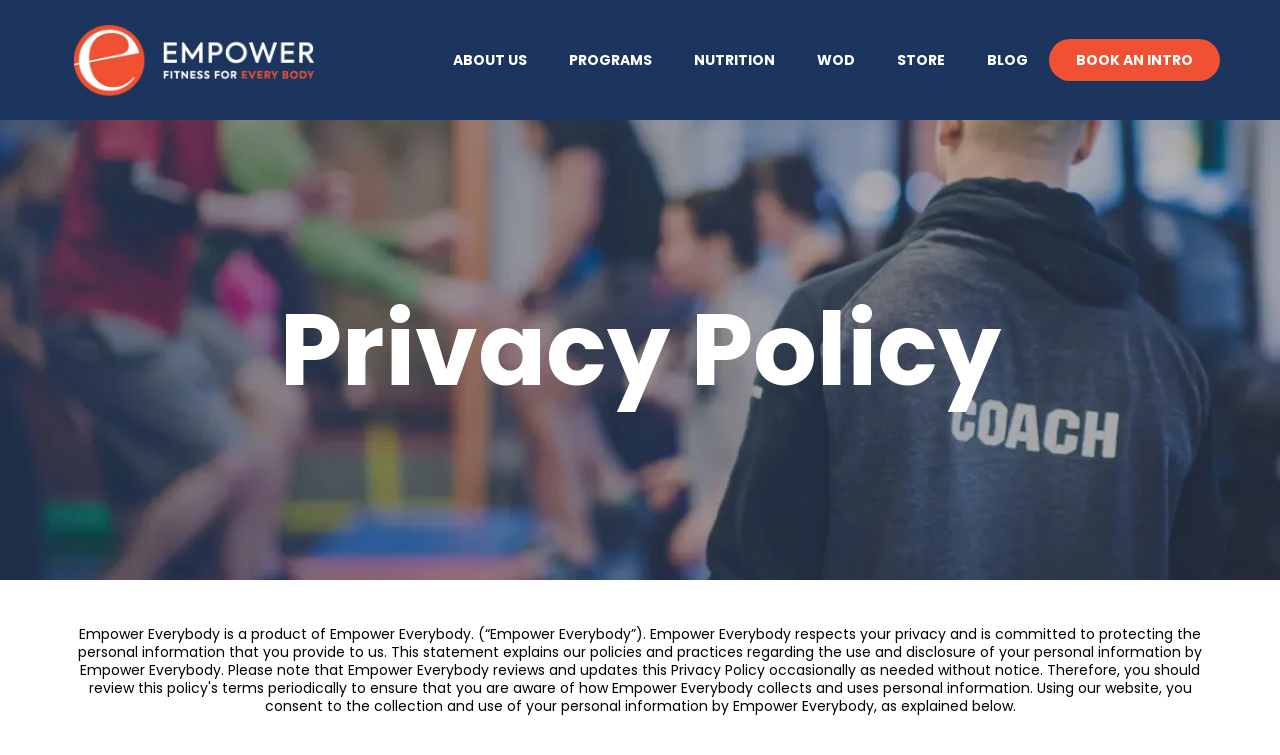

--- FILE ---
content_type: text/html; charset=utf-8
request_url: https://empowereverybody.com/privacy-policy
body_size: 36374
content:
<!DOCTYPE html><html  lang="en" data-capo=""><head><meta charset="utf-8">
<meta name="viewport" content="width=device-width, initial-scale=1">
<title>Privacy Policy | Empower Everybody</title>
<link rel="preconnect" href="https://fonts.gstatic.com/" crossorigin="anonymous">
<link rel="stylesheet" href="https://fonts.googleapis.com/css?family=Lato:100,100i,200,200i,300,300i,400,400i,500,500i,600,600i,700,700i,800,800i,900,900i%7COpen%20Sans:100,100i,200,200i,300,300i,400,400i,500,500i,600,600i,700,700i,800,800i,900,900i%7CMontserrat:100,100i,200,200i,300,300i,400,400i,500,500i,600,600i,700,700i,800,800i,900,900i%7CPoppins:100,100i,200,200i,300,300i,400,400i,500,500i,600,600i,700,700i,800,800i,900,900i%7C'Poppins':100,100i,200,200i,300,300i,400,400i,500,500i,600,600i,700,700i,800,800i,900,900i%7CRoboto:100,100i,200,200i,300,300i,400,400i,500,500i,600,600i,700,700i,800,800i,900,900i&display=swap" media="print" onload="this.media='all'">
<style type="text/css"> 

 :root{ --primary: #37ca37;
--secondary: #188bf6;
--white: #ffffff;
--gray: #cbd5e0;
--black: #000000;
--red: #e93d3d;
--orange: #f6ad55;
--yellow: #faf089;
--green: #9ae6b4;
--teal: #81e6d9;
--malibu: #63b3ed;
--indigo: #757BBD;
--purple: #d6bcfa;
--pink: #fbb6ce;
--transparent: transparent;
--overlay: rgba(0, 0, 0, 0.5);
--color-ltwmh5f6: #1c355e;
--color-ltwmopgq: #f05133;
--color-ltwpom4h: #f4f4f4;
--color-ltwpt5j5: #616161;
--color-ltwrgd6p: #00000085;
--color-ltwtukir: #00000026;
--color-lu1c6697: #242424;
--arial: 'Arial';
--lato: 'Lato';
--open-sans: 'Open Sans';
--montserrat: 'Montserrat';
--poppins: 'Poppins';
--'poppins': ''Poppins'';
--headlinefont: 'Poppins';
--contentfont: 'Poppins';
--text-color: #000000;
--link-color: #188bf6; } .bg-fixed{bottom:0;top:0;left:0;right:0;position:fixed;overflow:auto;background-color:var(--white)} 
      
      .drop-zone-draggable .hl_main_popup{padding:20px;margin-top:0;border-color:var(--gray);border-width:10px;border-style:solid;background-color:var(--color-lu1c6697)}
      
      

      .drop-zone-draggable .row-ftwc-ZorHS{margin:0 auto}
      .drop-zone-draggable .row-ftwc-ZorHS{padding:15px 0;background-color:var(--transparent);border-color:var(--black);border-width:2px;border-style:solid;width:100%}
      
      
.drop-zone-draggable .col-eb8vNVMhCe{padding:10px 5px;background-color:var(--transparent);width:100%;border-color:var(--black);border-width:2px;border-style:solid;margin:0}

      .drop-zone-draggable .form-SDII1VmYBc{margin:0}
      .drop-zone-draggable .cform-SDII1VmYBc{padding:0}
      
      
#hl_main_popup{padding:20px;margin-top:0;border-color:var(--gray);border-width:10px;border-style:solid;background-color:var(--color-lu1c6697);width:720px} #col-eb8vNVMhCe>.inner{flex-direction:column;justify-content:center;align-items:inherit;flex-wrap:nowrap} /*navigation menu css*/
div#nav-menu-A_9ogmZGgx ul.nav-menu li:last-child {
    background-color: #f05133;
    border-radius: 50px;
    padding: 6px;
}

div#nav-menu-A_9ogmZGgx ul.nav-menu li:last-child:hover {
    background-color: #616161;
}

div#nav-menu-A_9ogmZGgx ul.nav-menu li a {
    font-weight: bold;
}

div#nav-menu-A_9ogmZGgx ul.dropdown-menu li:last-child {
    padding: 0;
}

/*Footer css*/
div#col-WQA-NYfg1U,
div#col-VNcrfh2UzN,
div#col-vl1lU44nxf {
    height: fit-content;
}

@media only screen and (max-width:575px) {
/*navigation menu responsive css*/
    div#nav-menu-OrfVJh_UV2 .nav-menu-wrapper {
        justify-content: space-around;
    }

    #nav-menu-OrfVJh_UV2 .nav-menu-mobile span::before {
        color: #fff;
        font-weight: 700;
        font-size: 25px;
    }

    div#nav-menu-popup ul.nav-dropdown-menu li {
        background-color: transparent !important;
    }

    #nav-menu-popup.nav-menu-OrfVJh_UV2 .nav-menu .nav-menu-item a
    div#nav-menu-popup ul.nav-dropdown-menu li a {
        justify-content: center !important;
    }

    #nav-menu-popup.nav-menu-OrfVJh_UV2 .nav-menu .nav-menu-item a {
        justify-content: center;
    }

    ul.nav-dropdown-menu li.nav-menu-item a {
        font-size: 14px;
    }

    ul.nav-menu li.nav-menu-item a {
        font-weight: bold;
    }

    div#paragraph-sR56LnoLPAb:after,
div#paragraph-erqLjyBbagr:after,
  div#paragraph-kDjnwDE2MwC:after {
        display: none;
    }
  
  /*adult program*/
    div#row-f9mgg8pr221 .inner,
div#row-wUH6JtBObFg .inner,
div#row-8BO3bR2Zo26 .inner {
        display: flex;
        flex-direction: column-reverse;
    }

    div#col-kryhofUlLxS .inner,
div#col-GdrxgvUpFzD .inner,
div#col-cx7ZsLdCza2 .inner {
        display: flex;
        flex-direction: column;
    }
}
 /* ---- header styles ----- */  
 :root{--white:#ffffff;--black:#000000;--transparent:transparent;--color-ltwmh5f6:#1c355e;--color-ltwmopgq:#f05133}.hl_page-preview--content .section-XegKKLQZYZ{padding:0;margin:0;background-color:var(--color-ltwmh5f6);border-color:var(--black);border-width:2px;border-style:solid}@media screen and (min-width:0px) and (max-width:480px){.hl_page-preview--content .section-XegKKLQZYZ{padding-bottom:0;padding-top:0}}.hl_page-preview--content .row-9W7MfQ5L5l{margin:0 auto;padding:0;background-color:var(--transparent);border-color:var(--black);border-width:2px;border-style:solid;width:100%}@media screen and (min-width:0px) and (max-width:480px){.hl_page-preview--content .row-9W7MfQ5L5l{padding-top:0;padding-bottom:0}}.hl_page-preview--content .col-Zc-tHoRbOS{padding:10px 5px;background-color:var(--transparent);width:100%;border-color:var(--black);border-width:2px;border-style:solid;margin:0}@media screen and (min-width:0px) and (max-width:480px){.hl_page-preview--content .col-Zc-tHoRbOS{padding-top:0;padding-bottom:0}}.hl_page-preview--content .cnav-menu-A_9ogmZGgx,.hl_page-preview--content .cnav-menu-OrfVJh_UV2{font-family:var(--headlinefont);padding:0;margin-top:0;background-color:var(--transparent);mobile-background-color:var(--color-ltwmopgq);color:var(--white);cart-icon-color:#000;cart-icon-active-color:#155eef;bold-text-color:var(--text-color);italic-text-color:var(--text-color);underline-text-color:var(--text-color);icon-color:var(--text-color);secondary-color:var(--black);nav-menu-item-hover-background-color:var(--white);line-height:1.3em;text-transform:uppercase;letter-spacing:0;text-align:center;border-color:var(--black);border-width:2px;border-style:solid;nav-menu-item-spacing-x:5px;nav-menu-item-spacing-y:5px;dropdown-background:var(--white);dropdown-text-color:var(--black);dropdown-hover-color:var(--black);dropdown-item-spacing:10px}.hl_page-preview--content .cnav-menu-A_9ogmZGgx{mobile-background-color:var(--black);secondary-color:var(--color-ltwmopgq);nav-menu-item-hover-background-color:var(--transparent);nav-menu-item-spacing-x:21px}#section-XegKKLQZYZ>.inner{max-width:1170px}#col-Zc-tHoRbOS>.inner{flex-direction:column;justify-content:center;align-items:inherit;flex-wrap:nowrap}.--mobile #nav-menu-OrfVJh_UV2 .nav-menu{font-size:32px;font-weight:undefined}#nav-menu-OrfVJh_UV2 .nav-menu{font-size:14px;font-weight:undefined}#nav-menu-popup.nav-menu-OrfVJh_UV2 .nav-menu-body{background:var(--color-ltwmopgq)}#nav-menu-A_9ogmZGgx .nav-menu li.nav-menu-item,#nav-menu-OrfVJh_UV2 .nav-menu li.nav-menu-item{display:flex;align-items:center;white-space:nowrap}#nav-menu-OrfVJh_UV2 .items-cart-active{color:#155eef}#nav-menu-OrfVJh_UV2 .items-cart{color:#000}#nav-menu-OrfVJh_UV2 .nav-menu .nav-menu-item a,#nav-menu-popup.nav-menu-OrfVJh_UV2 .nav-menu .nav-menu-item a{color:var(--white);cursor:pointer;height:inherit;display:flex;align-items:center;padding:5px;transition:all .3s ease}#nav-menu-OrfVJh_UV2 .nav-menu .nav-menu-item:hover a{color:var(--black);background:var(--white)}#nav-menu-OrfVJh_UV2 .nav-menu .dropdown-menu .dropdown-item:hover a,#nav-menu-popup.nav-menu-OrfVJh_UV2 .nav-menu .nav-menu-item:hover a,#nav-menu-popup.nav-menu-OrfVJh_UV2 .nav-menu-body .nav-dropdown-menu .nav-menu-item a,#nav-menu-popup.nav-menu-OrfVJh_UV2 .nav-menu-body .nav-menu .nav-menu-item:hover{color:var(--black)}.--mobile #nav-menu-OrfVJh_UV2 .nav-menu .dropdown-menu .dropdown-item{font-size:30px;font-weight:undefined}#nav-menu-popup.nav-menu-OrfVJh_UV2 .nav-menu{font-size:32px;font-family:var(--headlinefont);font-weight:undefined}#nav-menu-OrfVJh_UV2 .nav-menu-mobile span::before,#nav-menu-popup.nav-menu-OrfVJh_UV2 .nav-menu-body .close-menu{color:var(--text-color);font-size:32px;font-weight:600}#nav-menu-popup.nav-menu-OrfVJh_UV2 .nav-menu-body .nav-menu .nav-menu-item{color:var(--white);text-align:center;transition:all .3s ease;font-size:30px;font-weight:undefined}#nav-menu-OrfVJh_UV2 .nav-menu .dropdown-menu .dropdown-item{font-size:12px;text-align:center;font-weight:undefined}#nav-menu-OrfVJh_UV2 .nav-menu .dropdown-menu .dropdown-item a,#nav-menu-popup.nav-menu-OrfVJh_UV2 .nav-menu .nav-dropdown-menu .nav-menu-item:hover a{color:var(--black);background:var(--white);padding:10px;transition:all .3s ease}#nav-menu-popup.nav-menu-OrfVJh_UV2 .nav-menu-body .nav-dropdown-menu .nav-menu-item{background:var(--white);font-size:30px;font-weight:undefined}#nav-menu-popup.nav-menu-OrfVJh_UV2 .nav-menu-body .nav-dropdown-menu .nav-menu-item:hover a{color:var(--black)}#nav-menu-OrfVJh_UV2 .nav-menu-mobile span::before{cursor:pointer;content:"";font-family:"Font Awesome 5 Free"}@media screen and (min-width:0px) and (max-width:480px){.nav-menu-OrfVJh_UV2 .branding .title{font-size:32px;line-height:1.3em;font-weight:undefined}#nav-menu-OrfVJh_UV2 .hl-autocomplete-results li{font-size:32px}}@media screen and (min-width:481px) and (max-width:10000px){.nav-menu-OrfVJh_UV2 .branding .title{font-size:14px;line-height:1.3em;font-weight:undefined}#nav-menu-OrfVJh_UV2 .hl-autocomplete-results li{font-size:14px}}#nav-menu-OrfVJh_UV2 strong{font-weight:700}#nav-menu-OrfVJh_UV2 em,#nav-menu-OrfVJh_UV2 strong,#nav-menu-OrfVJh_UV2 u{color:var(--text-color)!important}#nav-menu-OrfVJh_UV2 .hl-autocomplete-input{border:1px solid #cacaca;margin:1px;border-radius:16px}#nav-menu-OrfVJh_UV2 .hl-autocomplete{font-family:inherit}#nav-menu-OrfVJh_UV2 .hl-autocomplete-button{background:#fff}#nav-menu-OrfVJh_UV2 .hl-autocomplete-input-wrapper{color:#000;background-color:#fff}#nav-menu-OrfVJh_UV2 .hl-autocomplete-results{border:1px solid #cacaca;border-top:none;border-radius:16px;border-top-left-radius:0;border-top-right-radius:0;color:var(--white);background-color:var(--transparent)}#nav-menu-OrfVJh_UV2 .hl-autocomplete-input:hover{border-width:1.5px;margin:.5px}#nav-menu-OrfVJh_UV2 .hl-autocomplete-input:focus-within{border-width:2px;margin:0}#nav-menu-A_9ogmZGgx .nav-menu,.--mobile #nav-menu-A_9ogmZGgx .nav-menu{font-size:14px;font-weight:undefined}#nav-menu-popup.nav-menu-A_9ogmZGgx .nav-menu-body{background:var(--black)}#nav-menu-A_9ogmZGgx .items-cart-active{color:#155eef}#nav-menu-A_9ogmZGgx .items-cart{color:#000}#nav-menu-A_9ogmZGgx .nav-menu .nav-menu-item a,#nav-menu-popup.nav-menu-A_9ogmZGgx .nav-menu .nav-menu-item a{color:var(--white);cursor:pointer;height:inherit;display:flex;align-items:center;padding:5px 21px;transition:all .3s ease}#nav-menu-A_9ogmZGgx .nav-menu .nav-menu-item:hover a{color:var(--color-ltwmopgq);background:var(--transparent)}#nav-menu-popup.nav-menu-A_9ogmZGgx .nav-menu .nav-menu-item:hover a,#nav-menu-popup.nav-menu-A_9ogmZGgx .nav-menu-body .nav-menu .nav-menu-item:hover{color:var(--color-ltwmopgq)}.--mobile #nav-menu-A_9ogmZGgx .nav-menu .dropdown-menu .dropdown-item{font-size:12px;font-weight:undefined}#nav-menu-popup.nav-menu-A_9ogmZGgx .nav-menu{font-size:14px;font-family:var(--headlinefont);font-weight:undefined}#nav-menu-A_9ogmZGgx .nav-menu-mobile span::before,#nav-menu-popup.nav-menu-A_9ogmZGgx .nav-menu-body .close-menu{color:var(--text-color);font-size:14px;font-weight:600}#nav-menu-popup.nav-menu-A_9ogmZGgx .nav-menu-body .nav-menu .nav-menu-item{color:var(--white);text-align:center;transition:all .3s ease;font-size:12px;font-weight:undefined}#nav-menu-A_9ogmZGgx .nav-menu .dropdown-menu .dropdown-item{font-size:12px;text-align:center;font-weight:undefined}#nav-menu-A_9ogmZGgx .nav-menu .dropdown-menu .dropdown-item a,#nav-menu-popup.nav-menu-A_9ogmZGgx .nav-menu .nav-dropdown-menu .nav-menu-item:hover a{color:var(--black);background:var(--white);padding:10px;transition:all .3s ease}#nav-menu-A_9ogmZGgx .nav-menu .dropdown-menu .dropdown-item:hover a,#nav-menu-popup.nav-menu-A_9ogmZGgx .nav-menu-body .nav-dropdown-menu .nav-menu-item a,#nav-menu-popup.nav-menu-A_9ogmZGgx .nav-menu-body .nav-dropdown-menu .nav-menu-item:hover a{color:var(--black)}#nav-menu-popup.nav-menu-A_9ogmZGgx .nav-menu-body .nav-dropdown-menu .nav-menu-item{background:var(--white);font-size:12px;font-weight:undefined}#nav-menu-A_9ogmZGgx .nav-menu-mobile span::before{cursor:pointer;content:"";font-family:"Font Awesome 5 Free"}@media screen and (min-width:0px) and (max-width:480px){.nav-menu-A_9ogmZGgx .branding .title{font-size:14px;line-height:1.3em;font-weight:undefined}#nav-menu-A_9ogmZGgx .hl-autocomplete-results li{font-size:14px}}@media screen and (min-width:481px) and (max-width:10000px){.nav-menu-A_9ogmZGgx .branding .title{font-size:14px;line-height:1.3em;font-weight:undefined}#nav-menu-A_9ogmZGgx .hl-autocomplete-results li{font-size:14px}}#nav-menu-A_9ogmZGgx strong{font-weight:700}#nav-menu-A_9ogmZGgx em,#nav-menu-A_9ogmZGgx strong,#nav-menu-A_9ogmZGgx u{color:var(--text-color)!important}#nav-menu-A_9ogmZGgx .hl-autocomplete-input{border:1px solid #cacaca;margin:1px;border-radius:16px}#nav-menu-A_9ogmZGgx .hl-autocomplete{font-family:inherit}#nav-menu-A_9ogmZGgx .hl-autocomplete-button{background:#fff}#nav-menu-A_9ogmZGgx .hl-autocomplete-input-wrapper{color:#000;background-color:#fff}#nav-menu-A_9ogmZGgx .hl-autocomplete-results{border:1px solid #cacaca;border-top:none;border-radius:16px;border-top-left-radius:0;border-top-right-radius:0;color:var(--white);background-color:var(--transparent)}#nav-menu-A_9ogmZGgx .hl-autocomplete-input:hover{border-width:1.5px;margin:.5px}#nav-menu-A_9ogmZGgx .hl-autocomplete-input:focus-within{border-width:2px;margin:0} 
 /* ---- Section styles ----- */ 
:root{--white:#ffffff;--black:#000000;--transparent:transparent}.hl_page-preview--content .section-9B2aBcJ8S{padding:140px 0;margin:0;background-color:var(--black);border-color:var(--black);border-width:2px;border-style:solid}@media screen and (min-width:0px) and (max-width:480px){.hl_page-preview--content .section-9B2aBcJ8S{padding-top:40px;padding-bottom:60px}}.hl_page-preview--content .col-4APStU579p,.hl_page-preview--content .row-Nt5GfXYC0N{margin:0 auto;padding:15px 0;background-color:var(--transparent);border-color:var(--black);border-width:2px;border-style:solid;width:100%}.hl_page-preview--content .col-4APStU579p{padding:10px 5px;margin:0}.hl_page-preview--content .heading-KxdjGLFLFL{margin:0}.hl_page-preview--content .cheading-KxdjGLFLFL{font-family:var(--headlinefont);background-color:var(--transparent);color:var(--text-color);icon-color:var(--text-color);font-weight:400;padding:0;opacity:1;text-shadow:0 0 0 transparent;border-color:var(--black);border-width:2px;border-style:solid;line-height:1.3em;letter-spacing:0;text-align:center}#section-9B2aBcJ8S>.inner{max-width:1170px}#col-4APStU579p>.inner{flex-direction:column;justify-content:center;align-items:inherit;flex-wrap:nowrap}.heading-KxdjGLFLFL{font-weight:400}.heading-KxdjGLFLFL strong{color:var(--white)!important;font-weight:700}.heading-KxdjGLFLFL em,.heading-KxdjGLFLFL u{color:var(--text-color)!important}.heading-KxdjGLFLFL a,.heading-KxdjGLFLFL a *{color:var(--link-color)!important;text-decoration:none}.heading-KxdjGLFLFL a:hover{text-decoration:underline}@media screen and (min-width:0px) and (max-width:480px){.heading-KxdjGLFLFL h1,.heading-KxdjGLFLFL h2,.heading-KxdjGLFLFL h3,.heading-KxdjGLFLFL h4,.heading-KxdjGLFLFL h5,.heading-KxdjGLFLFL h6,.heading-KxdjGLFLFL ul li,.heading-KxdjGLFLFL.text-output{font-size:54px!important}}@media screen and (min-width:481px) and (max-width:10000px){.heading-KxdjGLFLFL h1,.heading-KxdjGLFLFL h2,.heading-KxdjGLFLFL h3,.heading-KxdjGLFLFL h4,.heading-KxdjGLFLFL h5,.heading-KxdjGLFLFL h6,.heading-KxdjGLFLFL ul li,.heading-KxdjGLFLFL.text-output{font-size:100px!important}}.heading-KxdjGLFLFL.text-output h1:first-child:before,.heading-KxdjGLFLFL.text-output h2:first-child:before,.heading-KxdjGLFLFL.text-output h3:first-child:before,.heading-KxdjGLFLFL.text-output h4:first-child:before,.heading-KxdjGLFLFL.text-output h5:first-child:before,.heading-KxdjGLFLFL.text-output h6:first-child:before,.heading-KxdjGLFLFL.text-output p:first-child:before{color:var(--text-color);content:'\';
    font-family: '';margin-right:5px;font-weight:700} 
 /* ---- Section styles ----- */ 
:root{--black:#000000;--transparent:transparent}.hl_page-preview--content .col-jzyUQIHNuv,.hl_page-preview--content .row-qJWS97gVC7,.hl_page-preview--content .section-_4gi4kwM8Z{padding:20px 0;margin:0;background-color:var(--transparent);border-color:var(--black);border-width:2px;border-style:solid}.hl_page-preview--content .col-jzyUQIHNuv,.hl_page-preview--content .row-qJWS97gVC7{margin:0 auto;padding:15px 0;width:100%}.hl_page-preview--content .col-jzyUQIHNuv{padding:10px 5px;margin:0}.hl_page-preview--content .paragraph-NycOrDbBHH{margin:0}.hl_page-preview--content .cparagraph-NycOrDbBHH{font-family:var(--contentfont);background-color:var(--transparent);color:var(--text-color);icon-color:var(--text-color);font-weight:400;padding:0;opacity:1;text-shadow:0 0 0 transparent;border-color:var(--black);border-width:2px;border-style:solid;line-height:1.3em;letter-spacing:0;text-align:center}#section-_4gi4kwM8Z>.inner{max-width:1170px}#col-jzyUQIHNuv>.inner{flex-direction:column;justify-content:center;align-items:inherit;flex-wrap:nowrap}.paragraph-NycOrDbBHH{font-weight:400}.paragraph-NycOrDbBHH strong{font-weight:700}.paragraph-NycOrDbBHH em,.paragraph-NycOrDbBHH strong,.paragraph-NycOrDbBHH u{color:var(--text-color)!important}.paragraph-NycOrDbBHH a,.paragraph-NycOrDbBHH a *{color:var(--link-color)!important;text-decoration:none}.paragraph-NycOrDbBHH a:hover{text-decoration:underline}@media screen and (min-width:0px) and (max-width:480px){.paragraph-NycOrDbBHH h1,.paragraph-NycOrDbBHH h2,.paragraph-NycOrDbBHH h3,.paragraph-NycOrDbBHH h4,.paragraph-NycOrDbBHH h5,.paragraph-NycOrDbBHH h6,.paragraph-NycOrDbBHH ul li,.paragraph-NycOrDbBHH.text-output{font-size:14px!important}}@media screen and (min-width:481px) and (max-width:10000px){.paragraph-NycOrDbBHH h1,.paragraph-NycOrDbBHH h2,.paragraph-NycOrDbBHH h3,.paragraph-NycOrDbBHH h4,.paragraph-NycOrDbBHH h5,.paragraph-NycOrDbBHH h6,.paragraph-NycOrDbBHH ul li,.paragraph-NycOrDbBHH.text-output{font-size:14px!important}}.paragraph-NycOrDbBHH.text-output h1:first-child:before,.paragraph-NycOrDbBHH.text-output h2:first-child:before,.paragraph-NycOrDbBHH.text-output h3:first-child:before,.paragraph-NycOrDbBHH.text-output h4:first-child:before,.paragraph-NycOrDbBHH.text-output h5:first-child:before,.paragraph-NycOrDbBHH.text-output h6:first-child:before,.paragraph-NycOrDbBHH.text-output p:first-child:before{color:var(--text-color);content:'\';
    font-family: '';margin-right:5px;font-weight:700}
 /* ---- footer styles ----- */  
 :root{--white:#ffffff;--black:#000000;--transparent:transparent;--color-ltwmh5f6:#1c355e;--color-ltwmopgq:#f05133}.hl_page-preview--content .row-ZBSnktXO9D,.hl_page-preview--content .section-O32yAwB-XV{padding:20px 0;margin:0;background-color:var(--color-ltwmh5f6);border-color:var(--black);border-width:2px;border-style:solid}.hl_page-preview--content .row-ZBSnktXO9D{margin:0 auto;padding:15px 0;background-color:var(--transparent);width:100%}@media screen and (min-width:0px) and (max-width:480px){.hl_page-preview--content .row-ZBSnktXO9D{padding-top:0}}.hl_page-preview--content .col-FWrpZbGrTp{padding:10px 5px;width:100%;margin:0}.hl_page-preview--content #paragraph-5eJgyvX61q,.hl_page-preview--content #paragraph-B91jg_WM9h,.hl_page-preview--content #paragraph-TK-Uteo16v{margin:0}.hl_page-preview--content .col-FWrpZbGrTp,.hl_page-preview--content .cparagraph-TK-Uteo16v,.hl_page-preview--content .row-7Has1igAEP{background-color:var(--transparent);border-color:var(--black);border-width:2px;border-style:solid}.hl_page-preview--content .cparagraph-TK-Uteo16v{font-family:var(--contentfont);color:var(--white);icon-color:var(--text-color);font-weight:400;padding:0;opacity:1;text-shadow:0 0 0 transparent;line-height:1.3em;letter-spacing:0;text-align:center}.hl_page-preview--content .row-7Has1igAEP{margin:0 auto;padding:15px 0;width:100%}@media screen and (min-width:0px) and (max-width:480px){.hl_page-preview--content .row-7Has1igAEP{padding-bottom:0}}.hl_page-preview--content .col-vl1lU44nxf{padding:10px 5px;background-color:var(--transparent);width:100%;border-color:var(--black);border-width:2px;border-style:solid;margin:0}@media screen and (min-width:0px) and (max-width:480px){.hl_page-preview--content .col-vl1lU44nxf{padding-bottom:0}}.hl_page-preview--content .cparagraph-5eJgyvX61q,.hl_page-preview--content .cparagraph-B91jg_WM9h{font-family:var(--contentfont);background-color:var(--transparent);color:var(--white);icon-color:var(--text-color);font-weight:400;padding:0;opacity:1;text-shadow:0 0 0 transparent;border-color:var(--black);border-width:2px;border-style:solid;line-height:1.3em;letter-spacing:0;text-align:center}.hl_page-preview--content .csocial-icons-6hGXn79EEG{font-family:Inter;font-size:12px;font-weight:500;color:#000;padding:10px;margin:10px 0}@media screen and (min-width:0px) and (max-width:480px){.hl_page-preview--content .csocial-icons-6hGXn79EEG{padding-top:0;padding-bottom:0}}.hl_page-preview--content #paragraph-lqLSFWqwX8{margin:15px 0 0}.hl_page-preview--content .cparagraph-DPEmqprdB8,.hl_page-preview--content .cparagraph-lqLSFWqwX8,.hl_page-preview--content .cparagraph-sfmFw8iIcO{font-family:var(--contentfont);background-color:var(--transparent);icon-color:var(--text-color);font-weight:400;padding:0;opacity:1;text-shadow:0 0 0 transparent;border-color:var(--black);border-width:2px;border-style:solid;letter-spacing:0;text-align:center}.hl_page-preview--content .cparagraph-lqLSFWqwX8{color:var(--white);line-height:1.5em;text-transform:none}.hl_page-preview--content #paragraph-DPEmqprdB8{margin:0}.hl_page-preview--content .cparagraph-DPEmqprdB8,.hl_page-preview--content .cparagraph-sfmFw8iIcO{color:var(--text-color);line-height:1.3em}.hl_page-preview--content #paragraph-sfmFw8iIcO{margin:10px 0 0}#section-O32yAwB-XV>.inner{max-width:1170px}#col-FWrpZbGrTp>.inner,#col-vl1lU44nxf>.inner{flex-direction:column;justify-content:center;align-items:inherit;flex-wrap:nowrap}.paragraph-5eJgyvX61q,.paragraph-B91jg_WM9h,.paragraph-DPEmqprdB8,.paragraph-TK-Uteo16v,.paragraph-lqLSFWqwX8,.paragraph-sfmFw8iIcO{font-weight:undefined}.paragraph-5eJgyvX61q em,.paragraph-5eJgyvX61q strong,.paragraph-5eJgyvX61q u,.paragraph-B91jg_WM9h em,.paragraph-B91jg_WM9h strong,.paragraph-B91jg_WM9h u,.paragraph-DPEmqprdB8 em,.paragraph-DPEmqprdB8 u,.paragraph-TK-Uteo16v em,.paragraph-TK-Uteo16v strong,.paragraph-TK-Uteo16v u,.paragraph-lqLSFWqwX8 em,.paragraph-lqLSFWqwX8 strong,.paragraph-lqLSFWqwX8 u,.paragraph-sfmFw8iIcO em{color:var(--text-color)}.paragraph-TK-Uteo16v a,.paragraph-TK-Uteo16v a *{color:var(--link-color);text-decoration:none}.paragraph-5eJgyvX61q a u,.paragraph-5eJgyvX61q a:hover,.paragraph-B91jg_WM9h a u,.paragraph-B91jg_WM9h a:hover,.paragraph-DPEmqprdB8 a u,.paragraph-DPEmqprdB8 a:hover,.paragraph-TK-Uteo16v a u,.paragraph-TK-Uteo16v a:hover,.paragraph-lqLSFWqwX8 a u,.paragraph-lqLSFWqwX8 a:hover,.paragraph-sfmFw8iIcO a u,.paragraph-sfmFw8iIcO a:hover{text-decoration:underline}.paragraph-5eJgyvX61q a s,.paragraph-B91jg_WM9h a s,.paragraph-DPEmqprdB8 a s,.paragraph-TK-Uteo16v a s,.paragraph-lqLSFWqwX8 a s,.paragraph-sfmFw8iIcO a s{text-decoration:line-through}@media screen and (min-width:0px) and (max-width:480px){.paragraph-TK-Uteo16v h1,.paragraph-TK-Uteo16v h2,.paragraph-TK-Uteo16v h3,.paragraph-TK-Uteo16v h4,.paragraph-TK-Uteo16v h5,.paragraph-TK-Uteo16v h6,.paragraph-TK-Uteo16v ul li,.paragraph-TK-Uteo16v.text-output{font-size:14px!important;font-weight:undefined}}@media screen and (min-width:481px) and (max-width:10000px){.paragraph-TK-Uteo16v h1,.paragraph-TK-Uteo16v h2,.paragraph-TK-Uteo16v h3,.paragraph-TK-Uteo16v h4,.paragraph-TK-Uteo16v h5,.paragraph-TK-Uteo16v h6,.paragraph-TK-Uteo16v ul li,.paragraph-TK-Uteo16v.text-output{font-size:14px!important;font-weight:undefined}}.paragraph-5eJgyvX61q.text-output h1:first-child:before,.paragraph-5eJgyvX61q.text-output h2:first-child:before,.paragraph-5eJgyvX61q.text-output h3:first-child:before,.paragraph-5eJgyvX61q.text-output h4:first-child:before,.paragraph-5eJgyvX61q.text-output h5:first-child:before,.paragraph-5eJgyvX61q.text-output h6:first-child:before,.paragraph-5eJgyvX61q.text-output p:first-child:before,.paragraph-B91jg_WM9h.text-output h1:first-child:before,.paragraph-B91jg_WM9h.text-output h2:first-child:before,.paragraph-B91jg_WM9h.text-output h3:first-child:before,.paragraph-B91jg_WM9h.text-output h4:first-child:before,.paragraph-B91jg_WM9h.text-output h5:first-child:before,.paragraph-B91jg_WM9h.text-output h6:first-child:before,.paragraph-B91jg_WM9h.text-output p:first-child:before,.paragraph-DPEmqprdB8.text-output h1:first-child:before,.paragraph-DPEmqprdB8.text-output h2:first-child:before,.paragraph-DPEmqprdB8.text-output h3:first-child:before,.paragraph-DPEmqprdB8.text-output h4:first-child:before,.paragraph-DPEmqprdB8.text-output h5:first-child:before,.paragraph-DPEmqprdB8.text-output h6:first-child:before,.paragraph-DPEmqprdB8.text-output p:first-child:before,.paragraph-TK-Uteo16v.text-output h1:first-child:before,.paragraph-TK-Uteo16v.text-output h2:first-child:before,.paragraph-TK-Uteo16v.text-output h3:first-child:before,.paragraph-TK-Uteo16v.text-output h4:first-child:before,.paragraph-TK-Uteo16v.text-output h5:first-child:before,.paragraph-TK-Uteo16v.text-output h6:first-child:before,.paragraph-TK-Uteo16v.text-output p:first-child:before,.paragraph-lqLSFWqwX8.text-output h1:first-child:before,.paragraph-lqLSFWqwX8.text-output h2:first-child:before,.paragraph-lqLSFWqwX8.text-output h3:first-child:before,.paragraph-lqLSFWqwX8.text-output h4:first-child:before,.paragraph-lqLSFWqwX8.text-output h5:first-child:before,.paragraph-lqLSFWqwX8.text-output h6:first-child:before,.paragraph-lqLSFWqwX8.text-output p:first-child:before,.paragraph-sfmFw8iIcO.text-output h1:first-child:before,.paragraph-sfmFw8iIcO.text-output h2:first-child:before,.paragraph-sfmFw8iIcO.text-output h3:first-child:before,.paragraph-sfmFw8iIcO.text-output h4:first-child:before,.paragraph-sfmFw8iIcO.text-output h5:first-child:before,.paragraph-sfmFw8iIcO.text-output h6:first-child:before,.paragraph-sfmFw8iIcO.text-output p:first-child:before{color:var(--text-color);content:'\';
    font-family: '';margin-right:5px;font-weight:700}.paragraph-5eJgyvX61q a,.paragraph-5eJgyvX61q a *,.paragraph-B91jg_WM9h a,.paragraph-B91jg_WM9h a *{color:var(--color-ltwmopgq);text-decoration:none}@media screen and (min-width:0px) and (max-width:480px){.paragraph-5eJgyvX61q h1,.paragraph-5eJgyvX61q h2,.paragraph-5eJgyvX61q h3,.paragraph-5eJgyvX61q h4,.paragraph-5eJgyvX61q h5,.paragraph-5eJgyvX61q h6,.paragraph-5eJgyvX61q ul li,.paragraph-5eJgyvX61q.text-output{font-size:14px!important;font-weight:undefined}}@media screen and (min-width:481px) and (max-width:10000px){.paragraph-5eJgyvX61q h1,.paragraph-5eJgyvX61q h2,.paragraph-5eJgyvX61q h3,.paragraph-5eJgyvX61q h4,.paragraph-5eJgyvX61q h5,.paragraph-5eJgyvX61q h6,.paragraph-5eJgyvX61q ul li,.paragraph-5eJgyvX61q.text-output{font-size:14px!important;font-weight:undefined}}@media screen and (min-width:0px) and (max-width:480px){.paragraph-B91jg_WM9h h1,.paragraph-B91jg_WM9h h2,.paragraph-B91jg_WM9h h3,.paragraph-B91jg_WM9h h4,.paragraph-B91jg_WM9h h5,.paragraph-B91jg_WM9h h6,.paragraph-B91jg_WM9h ul li,.paragraph-B91jg_WM9h.text-output{font-size:14px!important;font-weight:undefined}}@media screen and (min-width:481px) and (max-width:10000px){.paragraph-B91jg_WM9h h1,.paragraph-B91jg_WM9h h2,.paragraph-B91jg_WM9h h3,.paragraph-B91jg_WM9h h4,.paragraph-B91jg_WM9h h5,.paragraph-B91jg_WM9h h6,.paragraph-B91jg_WM9h ul li,.paragraph-B91jg_WM9h.text-output{font-size:14px!important;font-weight:undefined}}#social-icons-6hGXn79EEG .social-media-icon{height:30px;width:40px}#social-icons-6hGXn79EEG .social-icons-container{justify-content:center}.paragraph-lqLSFWqwX8 a,.paragraph-lqLSFWqwX8 a *{color:var(--white);text-decoration:none}@media screen and (min-width:0px) and (max-width:480px){.paragraph-lqLSFWqwX8 h1,.paragraph-lqLSFWqwX8 h2,.paragraph-lqLSFWqwX8 h3,.paragraph-lqLSFWqwX8 h4,.paragraph-lqLSFWqwX8 h5,.paragraph-lqLSFWqwX8 h6,.paragraph-lqLSFWqwX8 ul li,.paragraph-lqLSFWqwX8.text-output{font-size:16px!important;font-weight:undefined}}@media screen and (min-width:481px) and (max-width:10000px){.paragraph-lqLSFWqwX8 h1,.paragraph-lqLSFWqwX8 h2,.paragraph-lqLSFWqwX8 h3,.paragraph-lqLSFWqwX8 h4,.paragraph-lqLSFWqwX8 h5,.paragraph-lqLSFWqwX8 h6,.paragraph-lqLSFWqwX8 ul li,.paragraph-lqLSFWqwX8.text-output{font-size:16px!important;font-weight:undefined}}.paragraph-DPEmqprdB8 strong{color:var(--color-ltwmopgq)}.paragraph-DPEmqprdB8 a,.paragraph-DPEmqprdB8 a *,.paragraph-sfmFw8iIcO a,.paragraph-sfmFw8iIcO a *{color:var(--link-color);text-decoration:none}@media screen and (min-width:0px) and (max-width:480px){.paragraph-DPEmqprdB8 h1,.paragraph-DPEmqprdB8 h2,.paragraph-DPEmqprdB8 h3,.paragraph-DPEmqprdB8 h4,.paragraph-DPEmqprdB8 h5,.paragraph-DPEmqprdB8 h6,.paragraph-DPEmqprdB8 ul li,.paragraph-DPEmqprdB8.text-output{font-size:24px!important;font-weight:undefined}}@media screen and (min-width:481px) and (max-width:10000px){.paragraph-DPEmqprdB8 h1,.paragraph-DPEmqprdB8 h2,.paragraph-DPEmqprdB8 h3,.paragraph-DPEmqprdB8 h4,.paragraph-DPEmqprdB8 h5,.paragraph-DPEmqprdB8 h6,.paragraph-DPEmqprdB8 ul li,.paragraph-DPEmqprdB8.text-output{font-size:24px!important;font-weight:undefined}}.paragraph-sfmFw8iIcO strong,.paragraph-sfmFw8iIcO u{color:var(--white)}@media screen and (min-width:0px) and (max-width:480px){.paragraph-sfmFw8iIcO h1,.paragraph-sfmFw8iIcO h2,.paragraph-sfmFw8iIcO h3,.paragraph-sfmFw8iIcO h4,.paragraph-sfmFw8iIcO h5,.paragraph-sfmFw8iIcO h6,.paragraph-sfmFw8iIcO ul li,.paragraph-sfmFw8iIcO.text-output{font-size:36px!important;font-weight:undefined}}@media screen and (min-width:481px) and (max-width:10000px){.paragraph-sfmFw8iIcO h1,.paragraph-sfmFw8iIcO h2,.paragraph-sfmFw8iIcO h3,.paragraph-sfmFw8iIcO h4,.paragraph-sfmFw8iIcO h5,.paragraph-sfmFw8iIcO h6,.paragraph-sfmFw8iIcO ul li,.paragraph-sfmFw8iIcO.text-output{font-size:36px!important;font-weight:undefined}}

/*navigation menu css*/
div#nav-menu-A_9ogmZGgx ul.nav-menu li:last-child {
    background-color: #f05133;
    border-radius: 50px;
    padding: 6px;
}

div#nav-menu-A_9ogmZGgx ul.nav-menu li:last-child:hover {
    background-color: #616161;
}

div#nav-menu-A_9ogmZGgx ul.nav-menu li a {
    font-weight: bold;
}

div#nav-menu-A_9ogmZGgx ul.dropdown-menu li:last-child {
    padding: 0;
}

/*Footer css*/
div#col-WQA-NYfg1U,
div#col-VNcrfh2UzN,
div#col-vl1lU44nxf {
    height: fit-content;
}

@media only screen and (max-width:575px) {
/*navigation menu responsive css*/
    div#nav-menu-OrfVJh_UV2 .nav-menu-wrapper {
        justify-content: space-around;
    }

    #nav-menu-OrfVJh_UV2 .nav-menu-mobile span::before {
        color: #fff;
        font-weight: 700;
        font-size: 25px;
    }

    div#nav-menu-popup ul.nav-dropdown-menu li {
        background-color: transparent !important;
    }

    #nav-menu-popup.nav-menu-OrfVJh_UV2 .nav-menu .nav-menu-item a
    div#nav-menu-popup ul.nav-dropdown-menu li a {
        justify-content: center !important;
    }

    #nav-menu-popup.nav-menu-OrfVJh_UV2 .nav-menu .nav-menu-item a {
        justify-content: center;
    }

    ul.nav-dropdown-menu li.nav-menu-item a {
        font-size: 14px;
    }

    ul.nav-menu li.nav-menu-item a {
        font-weight: bold;
    }

    div#paragraph-sR56LnoLPAb:after,
div#paragraph-erqLjyBbagr:after,
  div#paragraph-kDjnwDE2MwC:after {
        display: none;
    }
  
  /*adult program*/
    div#row-f9mgg8pr221 .inner,
div#row-wUH6JtBObFg .inner,
div#row-8BO3bR2Zo26 .inner {
        display: flex;
        flex-direction: column-reverse;
    }

    div#col-kryhofUlLxS .inner,
div#col-GdrxgvUpFzD .inner,
div#col-cx7ZsLdCza2 .inner {
        display: flex;
        flex-direction: column;
    }
}</style>
<style type="text/css">
  @media (max-width: 480px) {
        .bg-section-9B2aBcJ8S {
          background: url(https://images.leadconnectorhq.com/image/f_webp/q_80/r_768/u_https://assets.cdn.filesafe.space/rIMdRDtfQlqtcFsiHop7/media/65fa87ff1a91957d0d8c59e8.jpeg);
    opacity: 1

        }
    }
    
    @media (min-width: 481px) and (max-width: 1024px) {
        .bg-section-9B2aBcJ8S {
          background: url(https://images.leadconnectorhq.com/image/f_webp/q_80/r_900/u_https://assets.cdn.filesafe.space/rIMdRDtfQlqtcFsiHop7/media/65fa87ff1a91957d0d8c59e8.jpeg);
    opacity: 1

        }
    }

    @media (min-width: 1025px) {
        .bg-section-9B2aBcJ8S {
          background: url(https://images.leadconnectorhq.com/image/f_webp/q_80/r_1200/u_https://assets.cdn.filesafe.space/rIMdRDtfQlqtcFsiHop7/media/65fa87ff1a91957d0d8c59e8.jpeg);
        opacity: 1

        }
    }
  </style>
<style>.flex{display:flex}.flex-col{flex-direction:column}.flex-wrap{flex-wrap:wrap}.flex-grow{flex-grow:9999}.align-center{align-items:center}.h-full{height:100%}.max-w-400{max-width:400px}.text-right{text-align:right}.d-grid{display:grid}.px-0{padding-left:0!important;padding-right:0!important}.gap-1{gap:.3rem}.items-end{align-items:flex-end}.relative{position:relative}.gap-2{gap:.625rem}.mt-20{margin-top:20px}.mt-8{margin-top:32px}.ml-3{margin-left:.75rem}.mr-10{margin-right:10px}.mt-4{margin-top:1rem}.mb-4{margin-bottom:1rem}.w-100{width:100%}.h-100{height:100%}.w-50{width:50%}.w-25{width:25%}.mw-100{max-width:100%}.noBorder{border:none!important}.iti__flag{background-image:url(https://stcdn.leadconnectorhq.com/intl-tel-input/17.0.12/img/flags.png)}.pointer{cursor:pointer}@media (-webkit-min-device-pixel-ratio:2),(min-resolution:192dpi){.iti__flag{background-image:url(https://stcdn.leadconnectorhq.com/intl-tel-input/17.0.12/img/flags@2x.png)}}.iti__country{display:flex;justify-content:space-between}@media (min-width:768px){.hl_wrapper.nav-shrink .hl_wrapper--inner.page-creator,body{padding-top:0}.hl_page-creator--menu{left:0;top:0;z-index:10}.hl_wrapper{padding-left:0}}@media (min-width:1200px){.hl_wrapper.nav-shrink{padding-left:0!important}}html body .hl_wrapper{height:100vh;overflow:hidden}body{margin:0;-webkit-font-smoothing:antialiased}img{border-style:none;vertical-align:middle}.bg-fixed{z-index:-1}.progress-outer{background-color:#f5f5f5;border-radius:inherit;box-shadow:inset 0 1px 2px rgba(0,0,0,.1);font-size:14px;height:35px;line-height:36px;overflow:hidden;padding-bottom:0;padding-top:0;width:100%}.progress-inner{box-shadow:inset 0 -1px 0 rgba(0,0,0,.15);color:#fff;float:left;font-size:14px;height:100%;padding-left:10px;padding-right:10px;transition:width .6s ease;width:0}.progress0{width:0}.progress10{width:10%}.progress20{width:20%}.progress30{width:30%}.progress40{width:40%}.progress50{width:50%}.progress60{width:60%}.progress70{width:70%}.progress80{width:80%}.progress90{width:90%}.progress100{width:100%}.progressbarOffsetWhite{background:#f5f5f5}.progressbarOffsetTransparentWhite{background-color:hsla(0,0%,100%,.5)}.progressbarOffsetBlack{background:#333}.progressbarOffsetTransparentBlack{background-color:hsla(0,0%,49%,.5)}.text-white{color:#fff}.text-bold{font-weight:700}.text-italic{font-style:italic}.text-bold-italic{font-style:italic;font-weight:700}.progressbarSmall{font-size:14px;height:35px;line-height:36px}.progressbarMedium{font-size:19px;height:45px;line-height:45px}.progressbarLarge{font-size:21px;height:65px;line-height:65px}.recaptcha-container{margin-bottom:1em}.recaptcha-container p{color:red;margin-top:1em}.button-recaptcha-container div:first-child{height:auto!important;width:100%!important}.card-el-error-msg{align-items:center;color:#e25950;display:flex;font-size:13px;justify-content:flex-start;padding:10px 0;text-align:center}.card-el-error-msg svg{color:#f87171;margin-right:2px}.hl-faq-child-heading{border:none;cursor:pointer;justify-content:space-between;outline:none;padding:15px;width:100%}.hl-faq-child-head,.hl-faq-child-heading{align-items:center;display:flex}.v-enter-active,.v-leave-active{transition:opacity .2s ease-out}.v-enter-from,.v-leave-to{opacity:0}.faq-separated-child{margin-bottom:10px}.hl-faq-child-panel img{border-radius:15px;cursor:pointer}.hl-faq-child-heading-icon.left{margin-right:1em}.expand-collapse-all-button{background-color:transparent;border:1px solid #d1d5db;border-radius:15px;color:#3b82f6;cursor:pointer;font-size:12px;font-weight:400;line-height:16px;margin:1em 0;padding:5px 15px}.hl-faq-child-panel{transition:padding .2s ease}.v-spinner .v-moon1{position:relative}.v-spinner .v-moon1,.v-spinner .v-moon2{animation:v-moonStretchDelay .6s linear 0s infinite;animation-fill-mode:forwards}.v-spinner .v-moon2{opacity:.8;position:absolute}.v-spinner .v-moon3{opacity:.1}@keyframes v-moonStretchDelay{to{transform:rotate(1turn)}}.generic-error-message{color:red;font-weight:500;margin-top:.5rem;text-align:center}#faq-overlay{background:var(--overlay);height:100vh;opacity:.8;width:100vw}#faq-overlay,#faq-popup{position:fixed;z-index:1000}#faq-popup{background:#fff;height:auto;left:50%;margin-left:-250px;margin-top:-250px;top:50%;width:500px}#popupclose{cursor:pointer;float:right;padding:10px}.popupcontent{height:auto!important;width:100%!important}#button{cursor:pointer}.dark{background-color:#000}.antialiased{-webkit-font-smoothing:antialiased;-moz-osx-font-smoothing:grayscale}.spotlight{background:linear-gradient(45deg,#00dc82,#36e4da 50%,#0047e1);bottom:-30vh;filter:blur(20vh);height:40vh}.z-10{z-index:10}.right-0{right:0}.left-0{left:0}.fixed{position:fixed}.text-black{--tw-text-opacity:1;color:rgba(0,0,0,var(--tw-text-opacity))}.overflow-hidden{overflow:hidden}.min-h-screen{min-height:100vh}.font-sans{font-family:ui-sans-serif,system-ui,-apple-system,BlinkMacSystemFont,Segoe UI,Roboto,Helvetica Neue,Arial,Noto Sans,sans-serif,Apple Color Emoji,Segoe UI Emoji,Segoe UI Symbol,Noto Color Emoji}.place-content-center{place-content:center}.grid{display:grid}.z-20{z-index:20}.max-w-520px{max-width:520px}.mb-8{margin-bottom:2rem}.text-8xl{font-size:6rem;line-height:1}.font-medium{font-weight:500}.mb-16{margin-bottom:4rem}.leading-tight{line-height:1.25}.text-xl{font-size:1.25rem;line-height:1.75rem}.font-light{font-weight:300}@media (min-width:640px){.sm-text-10xl{font-size:10rem;line-height:1}.sm-text-4xl{font-size:2.25rem;line-height:2.5rem}.sm-px-0{padding-left:0;padding-right:0}}.full-center{background-position:50%!important;background-repeat:repeat!important;background-size:cover!important}.fill-width{background-size:100% auto!important}.fill-width,.fill-width-height{background-repeat:no-repeat!important}.fill-width-height{background-size:100% 100%!important}.no-repeat{background-repeat:no-repeat!important}.repeat-x{background-repeat:repeat-x!important}.repeat-y{background-repeat:repeat-y!important}.repeat-x-fix-top{background-position:top!important;background-repeat:repeat-x!important}.repeat-x-fix-bottom{background-position:bottom!important;background-repeat:repeat-x!important}#overlay{bottom:0;height:100%;left:0;opacity:0;overflow-y:scroll;position:fixed;right:0;top:0;transition:opacity .3s ease;width:100%;z-index:999;-webkit-overflow-scrolling:touch}#overlay.show{opacity:1}.popup-body{background-color:#fff;height:auto;left:50%;min-height:180px;position:absolute;top:10%;transition:transform .25s ease-in-out}.popup-body,.popup-body.show{transform:translate(-50%)}.closeLPModal{cursor:pointer;position:absolute;right:-10px;top:-10px;z-index:21}.settingsPModal{font-size:18px;left:40%;padding:10px;position:absolute;top:-40px;width:32px}.c-section>.inner{display:flex;flex-direction:column;justify-content:center;margin:auto;z-index:2}.c-row>.inner{display:flex;width:100%}.c-column>.inner{display:flex;flex-direction:column;height:100%;justify-content:inherit;width:100%!important}.c-wrapper{position:relative}.previewer{--vw:100vh/100;height:calc(100vh - 170px);margin:auto;overflow:scroll;overflow-x:hidden;overflow-y:scroll;width:100%}.c-element{position:relative}.c-column{flex:1}.c-column,.c-row{position:relative}p+p{margin-top:auto}.hl_page-creator--row.active{border-color:#188bf6}.flip-list-move{transition:transform .5s}.page-wrapper .sortable-ghost:before{background:#188bf6!important;border-radius:4px;content:"";height:4px;left:50%;position:absolute;top:50%;transform:translate(-50%,-50%);width:100%}.page-wrapper .sortable-ghost{border:none!important;position:relative}.active-drop-area:before{color:grey;content:"";font-size:12px;left:50%;pointer-events:none;position:absolute;top:50%;transform:translate(-50%,-50%)}.active-drop-area{border:1px dashed grey}.active-drop-area.is-empty{min-height:60px}.empty-component{align-items:center;border:1px dashed #d7dde9;display:flex;height:100%;justify-content:center;left:0;position:absolute;top:0;width:100%;z-index:2}.empty-component,.empty-component-min-height{min-height:100px;pointer-events:none}.dividerContainer{width:100%}.items-center{align-items:center}.font-semibold{font-weight:600}.text-2xl{font-size:1.5rem}.text-sm{font-size:.875rem}.w-full{width:100%}.mr-2{margin-right:.5rem}.mt-2{margin-top:.5rem}.justify-between{justify-content:space-between}.text-lg{font-size:1.125rem}.font-base{font-weight:400}.justify-end{justify-content:flex-end}.justify-center{justify-content:center!important}.text-center{text-align:center}.centered{align-items:center;display:flex;height:100%;justify-content:center;width:100%}.mx-auto{margin:0 auto}.default-cursor{cursor:default!important}</style>
<style>@media only screen and (max-width:767px){.c-row>.inner{flex-direction:column}.desktop-only{display:none}.c-column,.c-row{width:100%!important}.c-column,.c-column>.inner,.c-row>.inner,.c-section,.c-section>.inner{padding-left:0!important;padding-right:0!important}.c-column,.c-column>.inner,.c-row{margin-left:0!important;margin-right:0!important}.c-row{padding-left:10px!important;padding-right:10px!important}}@media only screen and (min-width:768px){.mobile-only{display:none}}.c-button button{outline:none;position:relative}.fa,.fab,.fal,.far,.fas{-webkit-font-smoothing:antialiased;display:inline-block;font-style:normal;font-variant:normal;line-height:1;text-rendering:auto}.c-column{flex:1 1 auto!important}.c-column>.inner.horizontal>div{flex:1}.c-row>.inner{display:flex;width:100%}.c-nested-column .c-row>.inner{width:100%!important}.c-nested-column .inner{border:none!important}.bgCover.bg-fixed:before{background-attachment:fixed!important;background-position:50%!important;background-repeat:repeat!important;background-size:cover!important;-webkit-background-size:cover!important}@supports (-webkit-touch-callout:inherit){.bgCover.bg-fixed:before{background-attachment:scroll!important}}.bgCover100.bg-fixed:before{background-size:100% auto!important;-webkit-background-size:100% auto!important}.bgCover100.bg-fixed:before,.bgNoRepeat.bg-fixed:before{background-repeat:no-repeat!important}.bgRepeatX.bg-fixed:before{background-repeat:repeat-x!important}.bgRepeatY.bg-fixed:before{background-repeat:repeat-y!important}.bgRepeatXTop.bg-fixed:before{background-position:top!important;background-repeat:repeat-x!important}.bgRepeatXBottom.bg-fixed:before{background-position:bottom!important;background-repeat:repeat-x!important}.bgCover{background-attachment:fixed!important;background-position:50%!important;background-repeat:repeat!important;background-size:cover!important;-webkit-background-size:cover!important}@supports (-webkit-touch-callout:inherit){.bgCover{background-attachment:scroll!important}}.bgCover100{background-size:100% auto!important;-webkit-background-size:100% auto!important}.bgCover100,.bgNoRepeat{background-repeat:no-repeat!important}.bgRepeatX{background-repeat:repeat-x!important}.bgRepeatY{background-repeat:repeat-y!important}.bgRepeatXTop{background-position:top!important}.bgRepeatXBottom,.bgRepeatXTop{background-repeat:repeat-x!important}.bgRepeatXBottom{background-position:bottom!important}.cornersTop{border-bottom-left-radius:0!important;border-bottom-right-radius:0!important}.cornersBottom{border-top-left-radius:0!important;border-top-right-radius:0!important}.radius0{border-radius:0}.radius1{border-radius:1px}.radius2{border-radius:2px}.radius3{border-radius:3px}.radius4{border-radius:4px}.radius5{border-radius:5px}.radius10{border-radius:10px}.radius15{border-radius:15px}.radius20{border-radius:20px}.radius25{border-radius:25px}.radius50{border-radius:50px}.radius75{border-radius:75px}.radius100{border-radius:100px}.radius125{border-radius:125px}.radius150{border-radius:150px}.borderTopBottom{border-bottom-color:rgba(0,0,0,.7);border-left:none!important;border-right:none!important;border-top-color:rgba(0,0,0,.7)}.borderTop{border-bottom:none!important;border-top-color:rgba(0,0,0,.7)}.borderBottom,.borderTop{border-left:none!important;border-right:none!important}.borderBottom{border-bottom-color:rgba(0,0,0,.7);border-top:none!important}.borderFull{border-color:rgba(0,0,0,.7)}@keyframes rocking{0%{transform:rotate(0deg)}25%{transform:rotate(0deg)}50%{transform:rotate(2deg)}75%{transform:rotate(-2deg)}to{transform:rotate(0deg)}}.buttonRocking{animation:rocking 2s infinite;animation-timing-function:ease-out;transition:.2s}.buttonPulseGlow{animation:pulseGlow 2s infinite;animation-timing-function:ease-in-out}@keyframes pulseGlow{0%{box-shadow:0 0 0 0 hsla(0,0%,100%,0)}25%{box-shadow:0 0 2.5px 1px hsla(0,0%,100%,.25)}50%{box-shadow:0 0 5px 2px hsla(0,0%,100%,.5)}85%{box-shadow:0 0 5px 5px hsla(0,0%,100%,0)}to{box-shadow:0 0 0 0 hsla(0,0%,100%,0)}}.buttonBounce{animation:bounce 1.5s infinite;animation-timing-function:ease-in;transition:.2s}@keyframes bounce{15%{box-shadow:0 0 0 0 transparent;transform:translateY(0)}35%{box-shadow:0 8px 5px -5px rgba(0,0,0,.25);transform:translateY(-35%)}45%{box-shadow:0 0 0 0 transparent;transform:translateY(0)}55%{box-shadow:0 5px 4px -4px rgba(0,0,0,.25);transform:translateY(-20%)}70%{box-shadow:0 0 0 0 transparent;transform:translateY(0)}80%{box-shadow:0 4px 3px -3px rgba(0,0,0,.25);transform:translateY(-10%)}90%{box-shadow:0 0 0 0 transparent;transform:translateY(0)}95%{box-shadow:0 2px 3px -3px rgba(0,0,0,.25);transform:translateY(-2%)}99%{box-shadow:0 0 0 0 transparent;transform:translateY(0)}to{box-shadow:0 0 0 0 transparent;transform:translateY(0)}}@keyframes elevate{0%{box-shadow:0 0 0 0 transparent;transform:translateY(0)}to{box-shadow:0 8px 5px -5px rgba(0,0,0,.25);transform:translateY(-10px)}}.buttonElevate:hover{animation:elevate .2s forwards}.buttonElevate{box-shadow:0 0 0 0 transparent;transition:.2s}.buttonWobble{transition:.3s}.buttonWobble:hover{animation:wobble .5s 1;animation-timing-function:ease-in-out}@keyframes wobble{0%{transform:skewX(0deg)}25%{transform:skewX(10deg)}50%{transform:skewX(0deg)}75%{transform:skewX(-10deg)}to{transform:skewX(0deg)}}.image-container img{max-width:100%;vertical-align:middle}.sub-text ::-moz-placeholder{color:#000;opacity:1}.sub-text ::placeholder{color:#000;opacity:1}.image-container{height:100%;width:100%}.shadow5inner{box-shadow:inset 0 1px 3px rgba(0,0,0,.05)}.shadow10inner{box-shadow:inset 0 1px 5px rgba(0,0,0,.1)}.shadow20inner{box-shadow:inset 0 1px 5px rgba(0,0,0,.2)}.shadow30inner{box-shadow:inset 0 2px 5px 2px rgba(0,0,0,.3)}.shadow40inner{box-shadow:inset 0 2px 5px 2px rgba(0,0,0,.4)}.shadow5{box-shadow:0 1px 3px rgba(0,0,0,.05)}.shadow10{box-shadow:0 1px 5px rgba(0,0,0,.1)}.shadow20{box-shadow:0 1px 5px rgba(0,0,0,.2)}.shadow30{box-shadow:0 2px 5px 2px rgba(0,0,0,.3)}.shadow40{box-shadow:0 2px 5px 2px rgba(0,0,0,.4)}.sub-heading-button{color:#fff;font-weight:400;line-height:normal;opacity:.8;text-align:center}.wideSection{max-width:1120px}.midWideSection,.wideSection{margin-left:auto!important;margin-right:auto!important}.midWideSection{max-width:960px}.midSection{margin-left:auto!important;margin-right:auto!important;max-width:720px}.c-section>.inner{margin-left:auto;margin-right:auto;max-width:1170px;width:100%}.c-column{padding-left:15px;padding-right:15px}.feature-img-circle img,.img-circle,.img-circle img{border-radius:50%!important}.feature-img-round-corners img,.img-round-corners,.img-round-corners img{border-radius:5px}.feature-image-dark-border img,.image-dark-border{border:3px solid rgba(0,0,0,.7)}.feature-image-white-border img,.image-white-border{border:3px solid #fff}.img-grey,.img-grey img{filter:grayscale(100%);filter:gray;-webkit-transition:all .6s ease}.button-shadow1{box-shadow:0 1px 5px rgba(0,0,0,.2)}.button-shadow2{box-shadow:0 1px 5px rgba(0,0,0,.4)}.button-shadow3{box-shadow:0 1px 5px rgba(0,0,0,.7)}.button-shadow4{box-shadow:0 8px 1px rgba(0,0,0,.1)}.button-shadow5{box-shadow:0 0 25px rgba(0,0,0,.2),0 0 15px rgba(0,0,0,.2),0 0 3px rgba(0,0,0,.4)}.button-shadow6{box-shadow:0 0 25px rgba(0,0,0,.4),0 0 15px hsla(0,0%,100%,.2),0 0 3px hsla(0,0%,100%,.4)}.button-shadow-sharp1{box-shadow:inset 0 1px 0 hsla(0,0%,100%,.2)}.button-shadow-sharp2{box-shadow:inset 0 0 0 1px hsla(0,0%,100%,.2)}.button-shadow-sharp3{box-shadow:inset 0 0 0 2px hsla(0,0%,100%,.2)}.button-shadow-highlight{box-shadow:none}.button-shadow-highlight:hover{box-shadow:inset 0 0 0 0 hsla(0,0%,100%,.22),inset 0 233px 233px 0 hsla(0,0%,100%,.12)}.button-flat-line{background-color:transparent!important;border-width:2px}.button-vp-5{padding-bottom:5px!important;padding-top:5px!important}.button-vp-10{padding-bottom:10px!important;padding-top:10px!important}.button-vp-15{padding-bottom:15px!important;padding-top:15px!important}.button-vp-20{padding-bottom:20px!important;padding-top:20px!important}.button-vp-25{padding-bottom:25px!important;padding-top:25px!important}.button-vp-30{padding-bottom:30px!important;padding-top:30px!important}.button-vp-40{padding-bottom:40px!important;padding-top:40px!important}.button-vp-0{padding-bottom:0!important;padding-top:0!important}.button-hp-5{padding-left:5px!important;padding-right:5px!important}.button-hp-10{padding-left:10px!important;padding-right:10px!important}.button-hp-15{padding-left:15px!important;padding-right:15px!important}.button-hp-20{padding-left:20px!important;padding-right:20px!important}.button-hp-25{padding-left:25px!important;padding-right:25px!important}.button-hp-30{padding-left:30px!important;padding-right:30px!important}.button-hp-40{padding-left:40px!important;padding-right:40px!important}.button-hp-0{padding-left:0!important;padding-right:0!important}.vs__dropdown-toggle{background:#f3f8fb!important;border:none!important;height:43px!important}.row-align-center{margin:0 auto}.row-align-left{margin:0 auto;margin-left:0!important}.row-align-right{margin:0 auto;margin-right:0!important}button,input,optgroup,select,textarea{border-radius:unset;font-family:unset;font-size:unset;line-height:unset;margin:unset;text-transform:unset}body{font-weight:unset!important;line-height:unset!important;-moz-osx-font-smoothing:grayscale;word-wrap:break-word}*,:after,:before{box-sizing:border-box}.main-heading-group>div{display:inline-block}.c-button span.main-heading-group,.c-button span.sub-heading-group{display:block}.time-grid-3{grid-template-columns:repeat(3,100px)}.time-grid-3,.time-grid-4{display:grid;text-align:center}.time-grid-4{grid-template-columns:repeat(4,100px)}@media screen and (max-width:767px){.time-grid-3{grid-template-columns:repeat(3,80px)}.time-grid-4{grid-template-columns:repeat(4,70px)}}.time-grid .timer-box{display:grid;font-size:15px;grid-template-columns:1fr;text-align:center}.timer-box .label{font-weight:300}.c-button button{cursor:pointer}.c-button>a{text-decoration:none}.c-button>a,.c-button>a span{display:inline-block}.nav-menu-wrapper{display:flex;justify-content:space-between}.nav-menu-wrapper.default{flex-direction:row}.nav-menu-wrapper.reverse{flex-direction:row-reverse}.nav-menu-wrapper .branding{align-items:center;display:flex}.nav-menu-wrapper.default .branding{flex-direction:row}.nav-menu-wrapper.reverse .branding{flex-direction:row-reverse}.nav-menu-wrapper.default .branding .logo,.nav-menu-wrapper.reverse .branding .title{margin-right:18px}.nav-menu-wrapper .branding .title{align-items:center;display:flex;min-height:50px;min-width:50px}.nav-menu{align-items:center;display:flex;flex-wrap:wrap;list-style:none;margin:0;padding:0}.nav-menu a{text-decoration:none}.dropdown{display:inline-block;position:relative}.dropdown .dropdown-menu{border:none;box-shadow:0 8px 16px 5px rgba(0,0,0,.1)}.dropdown-menu{background-clip:padding-box;border:1px solid rgba(0,0,0,.15);border-radius:.3125rem;color:#607179;display:none;float:left;font-size:1rem;left:0;list-style:none;margin:.125rem 0 0;min-width:10rem;padding:.5rem 0;position:absolute;text-align:left;top:100%;z-index:1000}.nav-menu .nav-menu-item.dropdown:hover>.dropdown-menu{display:block}.nav-menu .dropdown-menu{display:none;list-style:none;margin:0;padding:0}.nav-menu-mobile{display:none}.nav-menu-mobile i{cursor:pointer;font-size:24px}#nav-menu-popup{background:var(--overlay);bottom:0;display:none;height:100%;left:0;opacity:0;position:fixed;right:0;top:0;transition:opacity .3s ease;width:100%;z-index:100}#nav-menu-popup.show{opacity:1}#nav-menu-popup .nav-menu-body{background-color:#fff;height:100%;left:0;overflow:auto;padding:45px;position:absolute;top:0;width:100%}#nav-menu-popup .nav-menu-body .close-menu{cursor:pointer;position:absolute;right:20px;top:20px;z-index:100}#nav-menu-popup .nav-menu-body .close-menu:before{content:"\f00d"}#nav-menu-popup .nav-menu{align-items:center;display:flex;flex-direction:column;list-style:none;margin:0;padding:0}#nav-menu-popup .nav-menu .nav-menu-item{list-style:none;text-align:left;-webkit-user-select:none;-moz-user-select:none;user-select:none;width:100%}#nav-menu-popup .nav-menu .nav-menu-item .nav-menu-item-content{display:flex;position:relative}#nav-menu-popup .nav-menu-item .nav-menu-item-title{flex-grow:1;margin:0 1rem;max-width:calc(100% - 2rem)}#nav-menu-popup .nav-menu .nav-menu-item .nav-menu-item-content .nav-menu-item-toggle{cursor:pointer;font-size:24px;position:absolute;right:0;top:calc(50% - 12px)}#nav-menu-popup .nav-menu .nav-menu-item .nav-menu-item-content .nav-menu-item-toggle i{font-size:24px;transition:transform .2s ease}#nav-menu-popup .nav-menu .nav-menu-item .nav-menu-item-content .nav-menu-item-toggle i:before{content:"\f107"}#nav-menu-popup .nav-menu .nav-menu-item.active .nav-menu-item-content .nav-menu-item-toggle i{transform:rotate(-180deg)}#nav-menu-popup .nav-menu .nav-menu-item .nav-dropdown-menu{display:none;max-height:0;opacity:0;overflow:auto;padding:0;transition:all .3s ease-in-out;visibility:hidden}#nav-menu-popup .nav-menu .nav-menu-item.active .nav-dropdown-menu{display:block;max-height:600px;opacity:1;visibility:visible}.form-error{border:2px solid var(--red);border-radius:8px;cursor:pointer;font-size:20px;margin-bottom:10px;padding:6px 12px;text-align:center}.form-error,.form-error i{color:var(--red)}.c-bullet-list ul li{line-height:inherit}.c-bullet-list ul li.ql-indent-1{padding-left:4.5em}.c-bullet-list ul li.ql-indent-2{padding-left:7.5em}.c-bullet-list ul li.ql-indent-3{padding-left:10.5em}.c-bullet-list ul li.ql-indent-4{padding-left:13.5em}.c-bullet-list ul li.ql-indent-5{padding-left:16.5em}.c-bullet-list ul li.ql-indent-6{padding-left:19.5em}.c-bullet-list ul li.ql-indent-7{padding-left:22.5em}.c-bullet-list ul li.ql-indent-8{padding-left:25.5em}.c-rich-text .list-disc{list-style-type:disc}.c-rich-text .list-square{list-style-type:square}.c-rich-text .list-none{list-style-type:none}.c-rich-text .list-circle{list-style-type:circle}.c-rich-text .list-decimal{list-style-type:decimal}.c-rich-text .list-upper-alpha{list-style-type:upper-alpha}.c-rich-text .list-lower-alpha{list-style-type:lower-alpha}.c-rich-text .list-upper-roman{list-style-type:upper-roman}.c-rich-text .list-lower-roman{list-style-type:lower-roman}.text-output ul li{padding-left:1.5em}.text-output ul li:before{display:inline-block;font-weight:700;margin-left:-1.5em;margin-right:.3em;text-align:right;white-space:nowrap;width:1.2em}.svg-component svg{max-height:100%;max-width:100%}.border1{border-bottom:3px solid rgba(0,0,0,.2)!important}.border2{border:2px solid rgba(0,0,0,.55)}.border3{border:solid rgba(0,0,0,.15);border-width:1px 1px 2px;padding:5px}.border4{border:solid rgba(0,0,0,.35);border-width:1px 1px 2px;padding:1px!important}.shadow1{box-shadow:0 10px 6px -6px rgba(0,0,0,.15)}.shadow2{box-shadow:0 4px 3px rgba(0,0,0,.15),0 0 2px rgba(0,0,0,.15)}.shadow3{box-shadow:0 10px 6px -6px #999}.shadow4{box-shadow:3px 3px 15px #212121a8}.shadow6{box-shadow:0 10px 1px #ddd,0 10px 20px #ccc}.background{background-color:unset!important}@keyframes progress-bar-animation{to{background-position:0 -3000px}}@keyframes gradient{0%{background-position:0 50%}50%{background-position:100% 50%}to{background-position:0 50%}}h1,h2,h3,h4,h5,h6{font-weight:500;margin:unset}p{margin:unset}.c-bullet-list,.c-faq,.c-heading,.c-image-feature,.c-paragraph,.c-sub-heading{word-break:break-word}h1:empty:after,h2:empty:after,h3:empty:after,h4:empty:after,h5:empty:after,h6:empty:after,p:empty:after{content:"\00A0"}.w-3-4{width:75%}.w-1-2{width:50%}.tabs-container{display:flex}@media screen and (max-width:767px){.nav-menu{display:none}.nav-menu-mobile{align-items:center;display:flex}#faq-popup{left:5px!important;margin-left:0!important;width:98%!important}.video-container{width:100%!important}.autoplay .vjs-big-play-button{display:none!important}.autoplay:hover .vjs-control-bar{display:flex!important}}</style>
<style>@font-face{font-display:swap;font-family:Font Awesome\ 5 Free;font-style:normal;font-weight:400;src:url(https://stcdn.leadconnectorhq.com/funnel/fontawesome/webfonts/fa-regular-400.eot);src:url(https://stcdn.leadconnectorhq.com/funnel/fontawesome/webfonts/fa-regular-400.eot?#iefix) format("embedded-opentype"),url(https://stcdn.leadconnectorhq.com/funnel/fontawesome/webfonts/fa-regular-400.woff2) format("woff2"),url(https://stcdn.leadconnectorhq.com/funnel/fontawesome/webfonts/fa-regular-400.woff) format("woff"),url(https://stcdn.leadconnectorhq.com/funnel/fontawesome/webfonts/fa-regular-400.ttf) format("truetype"),url(https://stcdn.leadconnectorhq.com/funnel/fontawesome/webfonts/fa-regular-400.svg#fontawesome) format("svg")}.far{font-weight:400}@font-face{font-display:swap;font-family:Font Awesome\ 5 Free;font-style:normal;font-weight:900;src:url(https://stcdn.leadconnectorhq.com/funnel/fontawesome/webfonts/fa-solid-900.eot);src:url(https://stcdn.leadconnectorhq.com/funnel/fontawesome/webfonts/fa-solid-900.eot?#iefix) format("embedded-opentype"),url(https://stcdn.leadconnectorhq.com/funnel/fontawesome/webfonts/fa-solid-900.woff2) format("woff2"),url(https://stcdn.leadconnectorhq.com/funnel/fontawesome/webfonts/fa-solid-900.woff) format("woff"),url(https://stcdn.leadconnectorhq.com/funnel/fontawesome/webfonts/fa-solid-900.ttf) format("truetype"),url(https://stcdn.leadconnectorhq.com/funnel/fontawesome/webfonts/fa-solid-900.svg#fontawesome) format("svg")}.fa,.far,.fas{font-family:Font Awesome\ 5 Free}.fa,.fas{font-weight:900}@font-face{font-display:swap;font-family:Font Awesome\ 5 Brands;font-style:normal;font-weight:400;src:url(https://stcdn.leadconnectorhq.com/funnel/fontawesome/webfonts/fa-brands-400.eot);src:url(https://stcdn.leadconnectorhq.com/funnel/fontawesome/webfonts/fa-brands-400.eot?#iefix) format("embedded-opentype"),url(https://stcdn.leadconnectorhq.com/funnel/fontawesome/webfonts/fa-brands-400.woff2) format("woff2"),url(https://stcdn.leadconnectorhq.com/funnel/fontawesome/webfonts/fa-brands-400.woff) format("woff"),url(https://stcdn.leadconnectorhq.com/funnel/fontawesome/webfonts/fa-brands-400.ttf) format("truetype"),url(https://stcdn.leadconnectorhq.com/funnel/fontawesome/webfonts/fa-brands-400.svg#fontawesome) format("svg")}.fab{font-family:Font Awesome\ 5 Brands;font-weight:400}</style>
<style>:root{--animate-duration:1s;--animate-delay:1s;--animate-repeat:1}.animate__animated{animation-duration:1s;animation-duration:var(--animate-duration);animation-fill-mode:both}@media (prefers-reduced-motion:reduce),print{.animate__animated{animation-duration:1ms!important;animation-iteration-count:1!important;transition-duration:1ms!important}.animate__animated[class*=Out]{opacity:0}}@keyframes fadeIn{0%{opacity:0}to{opacity:1}}.animate__fadeIn{animation-name:fadeIn}@keyframes fadeInUp{0%{opacity:0;transform:translate3d(0,100%,0)}to{opacity:1;transform:translateZ(0)}}.animate__fadeInUp{animation-name:fadeInUp}@keyframes fadeInDown{0%{opacity:0;transform:translate3d(0,-100%,0)}to{opacity:1;transform:translateZ(0)}}.animate__fadeInDown{animation-name:fadeInDown}@keyframes fadeInLeft{0%{opacity:0;transform:translate3d(-100%,0,0)}to{opacity:1;transform:translateZ(0)}}.animate__fadeInLeft{animation-name:fadeInLeft}@keyframes fadeInRight{0%{opacity:0;transform:translate3d(100%,0,0)}to{opacity:1;transform:translateZ(0)}}.animate__fadeInRight{animation-name:fadeInRight}@keyframes slideInUp{0%{opacity:0;transform:translate3d(0,100%,0);visibility:visible}to{opacity:1;transform:translateZ(0)}}.animate__slideInUp{animation-name:slideInUp}@keyframes slideInDown{0%{opacity:0;transform:translate3d(0,-100%,0);visibility:visible}to{opacity:1;transform:translateZ(0)}}.animate__slideInDown{animation-name:slideInDown}@keyframes slideInLeft{0%{opacity:0;transform:translate3d(-100%,0,0);visibility:visible}to{opacity:1;transform:translateZ(0)}}.animate__slideInLeft{animation-name:slideInLeft}@keyframes slideInRight{0%{opacity:0;transform:translate3d(100%,0,0);visibility:visible}to{opacity:1;transform:translateZ(0)}}.animate__slideInRight{animation-name:slideInRight}@keyframes bounceIn{0%,20%,40%,60%,80%,to{animation-timing-function:cubic-bezier(.215,.61,.355,1)}0%{opacity:0;transform:scale3d(.3,.3,.3)}20%{transform:scale3d(1.1,1.1,1.1)}40%{transform:scale3d(.9,.9,.9)}60%{opacity:1;transform:scale3d(1.03,1.03,1.03)}80%{transform:scale3d(.97,.97,.97)}to{opacity:1;transform:scaleX(1)}}.animate__bounceIn{animation-duration:.75s;animation-duration:calc(var(--animate-duration)*.75);animation-name:bounceIn}@keyframes bounceInUp{0%,60%,75%,90%,to{animation-timing-function:cubic-bezier(.215,.61,.355,1)}0%{opacity:0;transform:translate3d(0,3000px,0) scaleY(5)}60%{opacity:1;transform:translate3d(0,-20px,0) scaleY(.9)}75%{transform:translate3d(0,10px,0) scaleY(.95)}90%{transform:translate3d(0,-5px,0) scaleY(.985)}to{transform:translateZ(0)}}.animate__bounceInUp{animation-name:bounceInUp}@keyframes bounceInDown{0%,60%,75%,90%,to{animation-timing-function:cubic-bezier(.215,.61,.355,1)}0%{opacity:0;transform:translate3d(0,-3000px,0) scaleY(3)}60%{opacity:1;transform:translate3d(0,25px,0) scaleY(.9)}75%{transform:translate3d(0,-10px,0) scaleY(.95)}90%{transform:translate3d(0,5px,0) scaleY(.985)}to{transform:translateZ(0)}}.animate__bounceInDown{animation-name:bounceInDown}@keyframes bounceInLeft{0%,60%,75%,90%,to{animation-timing-function:cubic-bezier(.215,.61,.355,1)}0%{opacity:0;transform:translate3d(-3000px,0,0) scaleX(3)}60%{opacity:1;transform:translate3d(25px,0,0) scaleX(1)}75%{transform:translate3d(-10px,0,0) scaleX(.98)}90%{transform:translate3d(5px,0,0) scaleX(.995)}to{transform:translateZ(0)}}.animate__bounceInLeft{animation-name:bounceInLeft}@keyframes bounceInRight{0%,60%,75%,90%,to{animation-timing-function:cubic-bezier(.215,.61,.355,1)}0%{opacity:0;transform:translate3d(3000px,0,0) scaleX(3)}60%{opacity:1;transform:translate3d(-25px,0,0) scaleX(1)}75%{transform:translate3d(10px,0,0) scaleX(.98)}90%{transform:translate3d(-5px,0,0) scaleX(.995)}to{transform:translateZ(0)}}.animate__bounceInRight{animation-name:bounceInRight}@keyframes flip{0%{animation-timing-function:ease-out;opacity:0;transform:perspective(400px) scaleX(1) translateZ(0) rotateY(-1turn)}40%{animation-timing-function:ease-out;transform:perspective(400px) scaleX(1) translateZ(150px) rotateY(-190deg)}50%{animation-timing-function:ease-in;transform:perspective(400px) scaleX(1) translateZ(150px) rotateY(-170deg)}80%{animation-timing-function:ease-in;transform:perspective(400px) scale3d(.95,.95,.95) translateZ(0) rotateY(0deg)}to{animation-timing-function:ease-in;opacity:1;transform:perspective(400px) scaleX(1) translateZ(0) rotateY(0deg)}}.animate__animated.animate__flip{animation-name:flip;backface-visibility:visible}@keyframes flipInX{0%{animation-timing-function:ease-in;opacity:0;transform:perspective(400px) rotateX(90deg)}40%{animation-timing-function:ease-in;transform:perspective(400px) rotateX(-20deg)}60%{opacity:1;transform:perspective(400px) rotateX(10deg)}80%{transform:perspective(400px) rotateX(-5deg)}to{transform:perspective(400px)}}.animate__flipInX{animation-name:flipInX;backface-visibility:visible!important}@keyframes flipInY{0%{animation-timing-function:ease-in;opacity:0;transform:perspective(400px) rotateY(90deg)}40%{animation-timing-function:ease-in;transform:perspective(400px) rotateY(-20deg)}60%{opacity:1;transform:perspective(400px) rotateY(10deg)}80%{transform:perspective(400px) rotateY(-5deg)}to{transform:perspective(400px)}}.animate__flipInY{animation-name:flipInY;backface-visibility:visible!important}@keyframes rollIn{0%{opacity:0;transform:translate3d(-100%,0,0) rotate(-120deg)}to{opacity:1;transform:translateZ(0)}}.animate__rollIn{animation-name:rollIn}@keyframes zoomIn{0%{opacity:0;transform:scale3d(.3,.3,.3)}50%{opacity:1}}.animate__zoomIn{animation-name:zoomIn}@keyframes lightSpeedInLeft{0%{opacity:0;transform:translate3d(-100%,0,0) skewX(30deg)}60%{opacity:1;transform:skewX(-20deg)}80%{transform:skewX(5deg)}to{transform:translateZ(0)}}.animate__lightSpeedInLeft{animation-name:lightSpeedInLeft;animation-timing-function:ease-out}@keyframes lightSpeedInRight{0%{opacity:0;transform:translate3d(100%,0,0) skewX(-30deg)}60%{opacity:1;transform:skewX(20deg)}80%{transform:skewX(-5deg)}to{transform:translateZ(0)}}.animate__lightSpeedInRight{animation-name:lightSpeedInRight;animation-timing-function:ease-out}</style>
<style>.cart-nav-wrapper{align-items:center;background-color:inherit;display:flex;gap:24px}.nav-menu-wrapper.default .branding .logo{position:relative;width:-moz-max-content;width:max-content}</style>
<style>.social-icons-container{display:flex;flex-wrap:wrap;-webkit-font-smoothing:auto!important}.social-icon{color:inherit;cursor:pointer;display:block;padding:1rem;text-align:center;text-decoration:none}.social-icon p{margin-top:8px}</style>
<link rel="preload" as="style" href="https://fonts.googleapis.com/css?family=Lato:100,100i,200,200i,300,300i,400,400i,500,500i,600,600i,700,700i,800,800i,900,900i%7COpen%20Sans:100,100i,200,200i,300,300i,400,400i,500,500i,600,600i,700,700i,800,800i,900,900i%7CMontserrat:100,100i,200,200i,300,300i,400,400i,500,500i,600,600i,700,700i,800,800i,900,900i%7CPoppins:100,100i,200,200i,300,300i,400,400i,500,500i,600,600i,700,700i,800,800i,900,900i%7C'Poppins':100,100i,200,200i,300,300i,400,400i,500,500i,600,600i,700,700i,800,800i,900,900i%7CRoboto:100,100i,200,200i,300,300i,400,400i,500,500i,600,600i,700,700i,800,800i,900,900i&display=swap">
<link  as="script" crossorigin href="https://stcdn.leadconnectorhq.com/_preview/VeK0WCgR.js">
<link  as="script" crossorigin href="https://stcdn.leadconnectorhq.com/_preview/PgJFD1uS.js">
<link  as="script" crossorigin href="https://stcdn.leadconnectorhq.com/_preview/Dv_cmntN.js">
<link  as="script" crossorigin href="https://stcdn.leadconnectorhq.com/_preview/DTSYJG3g.js">
<link  as="script" crossorigin href="https://stcdn.leadconnectorhq.com/_preview/BntkVAPM.js">
<link  as="script" crossorigin href="https://stcdn.leadconnectorhq.com/_preview/DVqUD1gH.js">
<link  as="script" crossorigin href="https://stcdn.leadconnectorhq.com/_preview/CRXSCK89.js">
<link  as="script" crossorigin href="https://stcdn.leadconnectorhq.com/_preview/Cskw3kfv.js">
<link  as="script" crossorigin href="https://stcdn.leadconnectorhq.com/_preview/DRGrp-tF.js">
<link  as="script" crossorigin href="https://stcdn.leadconnectorhq.com/_preview/DuDGEXJZ.js">
<link  as="script" crossorigin href="https://stcdn.leadconnectorhq.com/_preview/C9AnSmnm.js">
<link  as="script" crossorigin href="https://stcdn.leadconnectorhq.com/_preview/CtSbT0im.js">
<link  as="script" crossorigin href="https://stcdn.leadconnectorhq.com/_preview/IXNEkond.js">
<link  as="script" crossorigin href="https://stcdn.leadconnectorhq.com/_preview/Dif-293N.js">
<link  as="script" crossorigin href="https://stcdn.leadconnectorhq.com/_preview/BAg-JiPV.js">
<link  as="script" crossorigin href="https://stcdn.leadconnectorhq.com/_preview/DW-3PSLe.js">
<link  as="script" crossorigin href="https://stcdn.leadconnectorhq.com/_preview/MjfAwV_Q.js">
<link  as="script" crossorigin href="https://stcdn.leadconnectorhq.com/_preview/DpUsxMnd.js">
<link  as="script" crossorigin href="https://stcdn.leadconnectorhq.com/_preview/CC4i1eni.js">
<link  as="script" crossorigin href="https://stcdn.leadconnectorhq.com/_preview/CkuHrqG3.js">
<link  as="script" crossorigin href="https://stcdn.leadconnectorhq.com/_preview/mrD4Qvc_.js">
<link  as="script" crossorigin href="https://stcdn.leadconnectorhq.com/_preview/DKeuBCMA.js">
<link  as="script" crossorigin href="https://stcdn.leadconnectorhq.com/_preview/DctQcdle.js">
<link  as="script" crossorigin href="https://stcdn.leadconnectorhq.com/_preview/Dxzbedgu.js">
<link  as="script" crossorigin href="https://stcdn.leadconnectorhq.com/_preview/DjiXCgR8.js">
<link  as="script" crossorigin href="https://stcdn.leadconnectorhq.com/_preview/Dipz0mOK.js">
<link  as="script" crossorigin href="https://stcdn.leadconnectorhq.com/_preview/C3e4t58V.js">
<link  as="script" crossorigin href="https://stcdn.leadconnectorhq.com/_preview/DJ1KD1_M.js">
<link  as="script" crossorigin href="https://stcdn.leadconnectorhq.com/_preview/DMf_iQbA.js">
<link  as="script" crossorigin href="https://stcdn.leadconnectorhq.com/_preview/2qUv-9sF.js">
<link  as="script" crossorigin href="https://stcdn.leadconnectorhq.com/_preview/Xg1IjkLH.js">
<link  as="script" crossorigin href="https://stcdn.leadconnectorhq.com/_preview/zbwbCJYG.js">
<link  as="script" crossorigin href="https://stcdn.leadconnectorhq.com/_preview/B3N7zgRd.js">
<link  as="script" crossorigin href="https://stcdn.leadconnectorhq.com/_preview/Dm4zjOXT.js">
<link  as="script" crossorigin href="https://stcdn.leadconnectorhq.com/_preview/Dgt9FYrt.js">
<link  as="script" crossorigin href="https://stcdn.leadconnectorhq.com/_preview/DuGeTn9i.js">
<link rel="icon" href="https://storage.googleapis.com/msgsndr/rIMdRDtfQlqtcFsiHop7/media/66f1c69637faca3bc9d68ab5.png">
<meta name="title" content="Privacy Policy | Empower Everybody">
<meta property="og:title" content="Privacy Policy | Empower Everybody">
<meta name="description" content="Empower Everybody - Privacy Policy">
<meta property="og:description" content="Empower Everybody - Privacy Policy">
<meta name="author" content="Empower Everybody">
<meta property="og:author" content="Empower Everybody">
<meta name="image" content="https://assets.cdn.filesafe.space/rIMdRDtfQlqtcFsiHop7/media/65fa7f638fbeae71ce566484.png">
<meta property="og:image" content="https://assets.cdn.filesafe.space/rIMdRDtfQlqtcFsiHop7/media/65fa7f638fbeae71ce566484.png">
<meta name="keywords" content="Crossfit. Vancouver Crossfit.">
<meta property="og:keywords" content="Crossfit. Vancouver Crossfit.">
<meta property="og:type" content="website">
<meta property="twitter:type" content="website">
<script type="module" src="https://stcdn.leadconnectorhq.com/_preview/VeK0WCgR.js" crossorigin></script>
<script id="unhead:payload" type="application/json">{"title":""}</script></head><body><div id="__nuxt"><!--[--><!--[--><div class="bgCover bg-fixed"></div><!--[--><!--nuxt-delay-hydration-component--><!--[--><div><!--[--><div><!----><!----><div><div id="nav-menu-popup" style="display:none;" class="hide"><div class="nav-menu-body"><i class="close-menu fas fa-times"></i><ul class="nav-menu"><!--[--><!--]--></ul></div></div></div><!----><!--[--><!--]--><!----><div id="preview-container" class="preview-container hl_page-preview--content"><div><!----><!--[--><!--[--><div class="fullSection none noBorder radius0 none c-section c-wrapper section-XegKKLQZYZ" style="" id="section-XegKKLQZYZ"><!----><!----><div class="inner"><!----><!--[--><!--[--><div class="row-align-center none noBorder radius0 none c-row c-wrapper row-9W7MfQ5L5l" id="row-9W7MfQ5L5l"><!----><!----><div class="inner"><!----><!--[--><!--[--><div class="none noBorder radius0 none c-column c-wrapper col-Zc-tHoRbOS" id="col-Zc-tHoRbOS"><!----><!----><div class="vertical inner"><!----><!--[--><!--[--><div id="nav-menu-A_9ogmZGgx" class="c-nav-menu c-wrapper nav-menu-A_9ogmZGgx desktop-only"><!----><!----><!----><!----><!----><!----><!----><span></span><!----><!----><!----><!----><!----><!----><!----><!----><div class="default nav-menu-wrapper cnav-menu-A_9ogmZGgx noBorder radius0 none"><div class="branding"><div class="logo"><div style="cursor:pointer;" class="image-container noBorder radius0 none"><div><a style="" href="https://empowereverybody.com/" target="_self" aria-label="https://empowereverybody.com/" data-animation-class=""><picture class="hl-image-picture" style="display:block;"><source media="(max-width:900px) and (min-width: 768px)" srcset="https://images.leadconnectorhq.com/image/f_webp/q_80/r_900/u_https://assets.cdn.filesafe.space/rIMdRDtfQlqtcFsiHop7/media/66f1df8ae7703738f2ce42a8.png"><source media="(max-width:768px) and (min-width: 640px)" srcset="https://images.leadconnectorhq.com/image/f_webp/q_80/r_768/u_https://assets.cdn.filesafe.space/rIMdRDtfQlqtcFsiHop7/media/66f1df8ae7703738f2ce42a8.png"><source media="(max-width:640px) and (min-width: 480px)" srcset="https://images.leadconnectorhq.com/image/f_webp/q_80/r_640/u_https://assets.cdn.filesafe.space/rIMdRDtfQlqtcFsiHop7/media/66f1df8ae7703738f2ce42a8.png"><source media="(max-width:480px) and (min-width: 320px)" srcset="https://images.leadconnectorhq.com/image/f_webp/q_80/r_768/u_https://assets.cdn.filesafe.space/rIMdRDtfQlqtcFsiHop7/media/66f1df8ae7703738f2ce42a8.png"><source media="(max-width:320px)" srcset="https://images.leadconnectorhq.com/image/f_webp/q_80/r_320/u_https://assets.cdn.filesafe.space/rIMdRDtfQlqtcFsiHop7/media/66f1df8ae7703738f2ce42a8.png"><img src="https://images.leadconnectorhq.com/image/f_webp/q_80/r_1200/u_https://assets.cdn.filesafe.space/rIMdRDtfQlqtcFsiHop7/media/66f1df8ae7703738f2ce42a8.png" alt="Empower Every Body Fitness" style="height:100px !important;width:267px !important;object-fit:unset;" class="noBorder radius0 none hl-optimized mw-100" loading="lazy" data-animation-class=""></picture></a></div></div></div><div class="title"><div class="nav-menu-A_9ogmZGgx-heading text-output noBorder radius0 none"><div><p></p></div></div></div></div><div class="cart-nav-wrapper"><div class="nav-menu-mobile"><span class="menu-icon"></span></div><ul class="nav-menu"><!--[--><li class="nav-menu-item dropdown"><a aria-label="ABOUT US" href="https://empowereverybody.com/about-us" target>ABOUT US</a><ul class="dropdown-menu"><!--[--><li class="dropdown-item"><a aria-label="Our Team" href="https://empowereverybody.com/about-us" target>Our Team</a></li><li class="dropdown-item"><a aria-label="FAQs" href="https://empowereverybody.com/faqs" target>FAQs</a></li><!--]--></ul></li><li class="nav-menu-item dropdown"><a aria-label="PROGRAMS" href="https://empowereverybody.com/personal-training-programs" target>PROGRAMS</a><ul class="dropdown-menu"><!--[--><li class="dropdown-item"><a aria-label="CrossFit Group Classes" href="https://empowereverybody.com/adult-programs" target>CrossFit Group Classes</a></li><li class="dropdown-item"><a aria-label="Specialty Fitness Programs" href="https://empowereverybody.com/specialty-programs" target>Specialty Fitness Programs</a></li><li class="dropdown-item"><a aria-label="Personal Training" href="https://empowereverybody.com/personal-training-programs" target>Personal Training</a></li><li class="dropdown-item"><a aria-label="Small Group Training" href="https://empowereverybody.com/small-group-training" target>Small Group Training</a></li><li class="dropdown-item"><a aria-label="Youth Fitness Programs" href="https://empowereverybody.com/youth-programs" target>Youth Fitness Programs</a></li><li class="dropdown-item"><a aria-label="Nutrition &amp; Lifestyle Coaching" href="https://empowereverybody.com/nutrition-composition" target>Nutrition &amp; Lifestyle Coaching</a></li><!--]--></ul></li><li class="nav-menu-item"><a aria-label="Nutrition" href="https://empowereverybody.com/nutrition-composition" target>Nutrition</a><!----></li><li class="nav-menu-item"><a href="https://empowereverybody.sites.zenplanner.com/workouts.cfm" aria-label="WOD" target="_blank" rel="noreferrer noopener">WOD</a><!----></li><li class="nav-menu-item"><a aria-label="STORE" href="https://empowereverybody.com/store" target>STORE</a><!----></li><li class="nav-menu-item"><a href="https://empowereverybody.com/blog" aria-label="BLOG" target>BLOG</a><!----></li><li class="nav-menu-item"><a aria-label="Book an Intro" href="https://empowereverybody.com/book-now" target>Book an Intro</a><!----></li><!--]--></ul><!----><!----></div></div><!----><!----><!----><!----><!----><!----><!----><!----><!----><!----><!----><!----><!----><!----><!----><!----><!----><!----><!----><!----><!----><!----><!----><!----><!----><!----><!----><!----><!----><!----><!----><!----><!----><!----></div><!--]--><!--[--><div id="nav-menu-OrfVJh_UV2" class="c-nav-menu c-wrapper nav-menu-OrfVJh_UV2 mobile-only"><!----><!----><!----><!----><!----><!----><!----><span></span><!----><!----><!----><!----><!----><!----><!----><!----><div class="default nav-menu-wrapper cnav-menu-OrfVJh_UV2 noBorder radius0 none"><div class="branding"><div class="logo"><div style="cursor:pointer;" class="image-container noBorder radius0 none"><div><a style="" href="https://empowereverybody.com/" target="_self" aria-label="https://empowereverybody.com/" data-animation-class=""><picture class="hl-image-picture" style="display:block;"><source media="(max-width:900px) and (min-width: 768px)" srcset="https://images.leadconnectorhq.com/image/f_webp/q_80/r_900/u_https://assets.cdn.filesafe.space/rIMdRDtfQlqtcFsiHop7/media/66f6de34589b467d7cb1d040.png"><source media="(max-width:768px) and (min-width: 640px)" srcset="https://images.leadconnectorhq.com/image/f_webp/q_80/r_768/u_https://assets.cdn.filesafe.space/rIMdRDtfQlqtcFsiHop7/media/66f6de34589b467d7cb1d040.png"><source media="(max-width:640px) and (min-width: 480px)" srcset="https://images.leadconnectorhq.com/image/f_webp/q_80/r_640/u_https://assets.cdn.filesafe.space/rIMdRDtfQlqtcFsiHop7/media/66f6de34589b467d7cb1d040.png"><source media="(max-width:480px) and (min-width: 320px)" srcset="https://images.leadconnectorhq.com/image/f_webp/q_80/r_768/u_https://assets.cdn.filesafe.space/rIMdRDtfQlqtcFsiHop7/media/66f6de34589b467d7cb1d040.png"><source media="(max-width:320px)" srcset="https://images.leadconnectorhq.com/image/f_webp/q_80/r_320/u_https://assets.cdn.filesafe.space/rIMdRDtfQlqtcFsiHop7/media/66f6de34589b467d7cb1d040.png"><img src="https://images.leadconnectorhq.com/image/f_webp/q_80/r_1200/u_https://assets.cdn.filesafe.space/rIMdRDtfQlqtcFsiHop7/media/66f6de34589b467d7cb1d040.png" alt="Empower Everybody Logo" style="height:150px !important;width:180px !important;object-fit:unset;" class="noBorder radius0 none hl-optimized mw-100" loading="lazy" data-animation-class=""></picture></a></div></div></div><div class="title"><div class="nav-menu-OrfVJh_UV2-heading text-output noBorder radius0 none"><div><p></p></div></div></div></div><div class="cart-nav-wrapper"><div class="nav-menu-mobile"><span class="menu-icon"></span></div><ul class="nav-menu"><!--[--><li class="nav-menu-item dropdown"><a aria-label="ABOUT US" href="https://empowereverybody.com/about-us" target>ABOUT US</a><ul class="dropdown-menu"><!--[--><li class="dropdown-item"><a aria-label="Our Team" href="https://empowereverybody.com/about-us" target>Our Team</a></li><li class="dropdown-item"><a aria-label="FAQs" href="https://empowereverybody.com/faqs" target>FAQs</a></li><!--]--></ul></li><li class="nav-menu-item dropdown"><a href="#about" aria-label="PROGRAMS" target>PROGRAMS</a><ul class="dropdown-menu"><!--[--><li class="dropdown-item"><a aria-label="CrossFit Group Classes" href="https://empowereverybody.com/adult-programs" target>CrossFit Group Classes</a></li><li class="dropdown-item"><a aria-label="Specialty Fitness Programs" href="https://empowereverybody.com/specialty-programs" target>Specialty Fitness Programs</a></li><li class="dropdown-item"><a aria-label="Personal Training" href="https://empowereverybody.com/personal-training-programs" target>Personal Training</a></li><li class="dropdown-item"><a aria-label="Small Group Training" href="https://empowereverybody.com/small-group-training" target>Small Group Training</a></li><li class="dropdown-item"><a aria-label="Youth Fitness Programs" href="https://empowereverybody.com/youth-programs" target>Youth Fitness Programs</a></li><li class="dropdown-item"><a aria-label="Nutrition &amp; LIfestyle Coaching" href="https://empowereverybody.com/nutrition-composition" target>Nutrition &amp; LIfestyle Coaching</a></li><!--]--></ul></li><li class="nav-menu-item"><a aria-label="NUTRITION" href="https://empowereverybody.com/nutrition-composition" target>NUTRITION</a><!----></li><li class="nav-menu-item"><a href="https://empowereverybody.sites.zenplanner.com/workouts.cfm" aria-label="WOD" target="_blank" rel="noreferrer noopener">WOD</a><!----></li><li class="nav-menu-item"><a aria-label="STORE" href="https://empowereverybody.com/store" target>STORE</a><!----></li><li class="nav-menu-item"><a href="https://empowereverybody.com/blog/" aria-label="BLOG" target>BLOG</a><!----></li><li class="nav-menu-item"><a aria-label="BOOK NOW" href="https://empowereverybody.com/book-now" target>BOOK NOW</a><!----></li><!--]--></ul><!----><!----></div></div><!----><!----><!----><!----><!----><!----><!----><!----><!----><!----><!----><!----><!----><!----><!----><!----><!----><!----><!----><!----><!----><!----><!----><!----><!----><!----><!----><!----><!----><!----><!----><!----><!----><!----></div><!--]--><!--]--></div><!----><!----><!----><!----><span></span><!----><!----><!----><!----><!----><!----><!----><!----><!----><!----><!----><!----><!----><!----><!----><!----><!----><!----><!----><!----><!----><!----><!----><!----><!----><!----><!----><!----><!----><!----><!----><!----><!----><!----><!----><!----><!----><!----><!----><!----><!----><!----><!----></div><!--]--><!--]--></div><!----><!----><!----><!----><span></span><!----><!----><!----><!----><!----><!----><!----><!----><!----><!----><!----><!----><!----><!----><!----><!----><!----><!----><!----><!----><!----><!----><!----><!----><!----><!----><!----><!----><!----><!----><!----><!----><!----><!----><!----><!----><!----><!----><!----><!----><!----><!----><!----></div><!--]--><!--]--></div><!----><!----><!----><!----><span></span><!----><!----><!----><!----><!----><!----><!----><!----><!----><!----><!----><!----><!----><!----><!----><!----><!----><!----><!----><!----><!----><!----><!----><!----><!----><!----><!----><!----><!----><!----><!----><!----><!----><!----><!----><!----><!----><!----><!----><!----><!----><!----><!----></div><!--]--><!--[--><div class="fullSection none noBorder radius0 none c-section c-wrapper section-9B2aBcJ8S" style="" id="section-9B2aBcJ8S"><!--[--><!----><div class="bg full-center bg-section-9B2aBcJ8S none" style="border-radius:-2px;position:absolute;top:0;left:0;width:100%;height:100%;pointer-events:none;"></div><!--]--><!----><div class="inner"><!----><!--[--><!--[--><div class="row-align-center none noBorder radius0 none c-row c-wrapper row-Nt5GfXYC0N" id="row-Nt5GfXYC0N"><!----><!----><div class="inner"><!----><!--[--><!--[--><div class="none noBorder radius0 none c-column c-wrapper col-4APStU579p" id="col-4APStU579p"><!----><!----><div class="vertical inner"><!----><!--[--><!--[--><div id="heading-KxdjGLFLFL" class="c-heading c-wrapper"><!----><!----><!----><div class="heading-KxdjGLFLFL text-output cheading-KxdjGLFLFL none noBorder radius0 none" data-animation-class style=""><div><p><strong>Privacy Policy</strong></p></div></div><!----><!----><!----><span></span><!----><!----><!----><!----><!----><!----><!----><!----><!----><!----><!----><!----><!----><!----><!----><!----><!----><!----><!----><!----><!----><!----><!----><!----><!----><!----><!----><!----><!----><!----><!----><!----><!----><!----><!----><!----><!----><!----><!----><!----><!----><!----><!----></div><!--]--><!--]--></div><!----><!----><!----><!----><span></span><!----><!----><!----><!----><!----><!----><!----><!----><!----><!----><!----><!----><!----><!----><!----><!----><!----><!----><!----><!----><!----><!----><!----><!----><!----><!----><!----><!----><!----><!----><!----><!----><!----><!----><!----><!----><!----><!----><!----><!----><!----><!----><!----></div><!--]--><!--]--></div><!----><!----><!----><!----><span></span><!----><!----><!----><!----><!----><!----><!----><!----><!----><!----><!----><!----><!----><!----><!----><!----><!----><!----><!----><!----><!----><!----><!----><!----><!----><!----><!----><!----><!----><!----><!----><!----><!----><!----><!----><!----><!----><!----><!----><!----><!----><!----><!----></div><!--]--><!--]--></div><!----><!----><!----><!----><span></span><!----><!----><!----><!----><!----><!----><!----><!----><!----><!----><!----><!----><!----><!----><!----><!----><!----><!----><!----><!----><!----><!----><!----><!----><!----><!----><!----><!----><!----><!----><!----><!----><!----><!----><!----><!----><!----><!----><!----><!----><!----><!----><!----></div><!--]--><!--[--><div class="fullSection none noBorder radius0 none c-section c-wrapper section-_4gi4kwM8Z" style="" id="section-_4gi4kwM8Z"><!----><!----><div class="inner"><!----><!--[--><!--[--><div class="row-align-center none noBorder radius0 none c-row c-wrapper row-qJWS97gVC7" id="row-qJWS97gVC7"><!----><!----><div class="inner"><!----><!--[--><!--[--><div class="none noBorder radius0 none c-column c-wrapper col-jzyUQIHNuv" id="col-jzyUQIHNuv"><!----><!----><div class="vertical inner"><!----><!--[--><!--[--><div id="paragraph-NycOrDbBHH" class="c-paragraph c-wrapper"><!----><!----><!----><div class="paragraph-NycOrDbBHH text-output cparagraph-NycOrDbBHH none noBorder radius0 none" data-animation-class style=""><div><p>Empower Everybody is a product of Empower Everybody. (“Empower Everybody”). Empower Everybody respects your privacy and is committed to protecting the personal information that you provide to us. This statement explains our policies and practices regarding the use and disclosure of your personal information by Empower Everybody. Please note that Empower Everybody reviews and updates this Privacy Policy occasionally as needed without notice. Therefore, you should review this policy's terms periodically to ensure that you are aware of how Empower Everybody collects and uses personal information. Using our website, you consent to the collection and use of your personal information by Empower Everybody, as explained below.</p><p></p><p>Personal Information</p><p>You have complete control over your personal information. You can visit our website without providing us with any personal information. However, there are instances where we must have your personal information for us to grant you access to our protected and secured sites. This information may include registration data (your name, address, email address, phone number, title, etc.), information request data, and response data (“user Information”). When you receive your confirmation email or any email from the list server, you will be given instructions on removing yourself from the list.</p><p></p><p>We may collect personal information through:</p><p>Forms: Including order forms, sign-up forms, and contact forms.</p><p>Email: Customer service inquiries, complaints, etc.</p><p>Cookies: Including on your website and Facebook Page.</p><p></p><p>Our lead generation ads may be used for various purposes, including newsletter/marketing/blog signups (email address, name), new member outreach (email address, name), and possible professional partnership or franchise outreach (email address, name). We may collect this information through our website and social media platforms and use third-party cookies to aid in this (described in detail below).</p><p></p><p>Use of User Information</p><p>We intend to use such information to support your relationship with Empower Everybody by designing website content suitable for your needs and alerting you to new product and service offerings as they become available. This user Information may be retained by Empower Everybody to verify compliance with the agreement between Empower Everybody and you, to keep track of the domains from which people visit us, to create a user profile to better serve you or to simply contact you either electronically or otherwise. If you decide that we should not use your personal user Information to contact you, please let us know, and we will not use that information for such purpose. However, please do not submit any user Information if you are less than 18 years of age.</p><p></p><p>Disclosure of user Information</p><p>Empower Everybody does not sell, trade, or transfer user Information to third parties. However, we may share user Information with our business partners for marketing, advertising, or product/service offering purposes. For example, we provide user Information to our service providers for direct emailing of our newsletters, online surveys, or notifications on Empower Everybody offerings to our viewers. We also disclose user Information if: we have your consent; we need to share it to provide you with the products and/or services you requested; we respond to a court order or you violate our Terms of Use. You may separately agree to provide your personal information to third parties that provide content for Empower Everybody offerings, to access and/or use their products and/or services. If you agree to provide such information to these third parties, then your personal information will be subject to their privacy policies.</p><p></p><p>We use Remarketing with Google Analytics, Google Display Network Impression Reporting, and Google Analytics Demographics and Interests Reporting to advertise online. Websites and third-party vendors, including Google, use first-party cookies (such as the Google Analytics cookie) and third-party cookies (such as the DoubleClick cookie) together to inform, optimize, and serve ads based on someone’s past visits to a website. Our website also uses third-party vendors, including Google and third-party cookies (such as the DoubleClick cookie) together to report how your ad impressions, other uses of ad services, and interactions with these ad impressions and ad services are related to visits to our website. To opt-out of the Google Analytics Advertising Features, you can use this tool for the web:</p><p>https://tools.google.com/dlpage/gaoptout/.</p><p></p><p>Accuracy and Security</p><p>The accuracy and security of the user Information are important to Empower Everybody. Currently, you may review and request updates to your User Information retained by contacting Empower Everybody. If you contact us to correct your User Information, we will attempt to correct such inaccuracies in a timely manner. Empower Everybody is concerned with the security of your user Information and is committed to taking reasonable steps to protect it from unauthorized access and use of that personal information. To that end, we have put in place the appropriate physical, electronic, and managerial policies and procedures to secure your personal User Information. We also implement procedures to maintain accurate, complete, and current user information.</p><p></p><p>Usernames and Passwords</p><p>Access to certain content on our website may be allowed under an agreement between you and</p><p>Empower Everybody and will require a username and/or password. In some cases, failure to provide personal information may prevent you from accessing certain Empower Everybody website(s) containing certain confidential information, products, services, or promotional offers (“Empower Everybody Offerings”). By accessing and using our protected and secured website(s), you agree to maintain the confidentiality of the username and password you selected to access such site(s) and consent to our Terms of Use (/terms-of-service).</p><p></p><p>Cookies</p><p>Empower Everybody uses “cookies”. A cookie is a small data file that a website can transfer to a visitor’s hard drive to keep records of the visits to such a site. A cookie contains information such as your username and password, which helps us recognize your visited pages and improve future visits. Still, the only personal information a cookie can contain is the information that you provide yourself. A cookie cannot read data from your hard drive or read cookie files created by other sites. Information stored in cookies may be encrypted. However, we do not store your credit card number in cookies. If you prefer not to accept a cookie, you can set your web browser to warn you before accepting cookies or refuse all cookies by turning them off in your web browser. However, access to some of our secured website(s) may require cookies, so you must enable only cookies that get sent back to the originating server. Otherwise, you can still access most of the features on our website, even without accepting a cookie.</p><p></p><p>Facebook Pixel Notice</p><p>With your permission, our website utilizes the Facebook Pixel service of Facebook Inc, 1601 S. California Ave, Palo Alto, CA 94304, USA (“Facebook”). This tool allows us to follow the actions of users after they are redirected to a provider’s website by clicking on a Facebook advertisement. Thus, we can record the efficacy of Facebook advertisements for statistical and market research purposes. Using this data also allows us to improve our advertising for a better experience for the users and also retarget you with further advertising on Facebook and the use of Custom Audiences. You can find more information about and revoke your permission here:https://www.facebook.com/ads/website_custom_audiences/.</p><p></p><p>However, the collected data are saved and processed by Facebook. We are informing you on this matter according to our current information. Facebook is able to connect the data with your Facebook account and use the data for their own advertising purposes in accordance with Facebook’s Data Use Policy found under:</p><p>https://www.facebook.com/about/privacy/.</p><p></p><p>Facebook Pixel Tracking allows Facebook and its partners to show you advertisements on and outside Facebook. In addition, a cookie will be saved onto your computer for these purposes.</p><p></p><p>External Links</p><p>Empower Everybody website provides links to other third-party websites. Even if the third party is affiliated with Empower Everybody through a business partnership or otherwise, Empower Everybody is not responsible for the privacy policies or practices or the content of such external links. These links are provided to you for convenience purposes only, and you access them at your own risk.</p><p></p><p>Terms of Use</p><p>Please also see our Terms of Service (https://empowereverybody.com//terms-of-service)</p><p>, which describes the restrictions, disclaimers, indemnification, and limitation of liability governing the use of the entire Empower Everybody website.</p><p></p><p>If you have questions, please contact us at https://empowereverybody.com/.</p><p></p></div></div><!----><!----><!----><span></span><!----><!----><!----><!----><!----><!----><!----><!----><!----><!----><!----><!----><!----><!----><!----><!----><!----><!----><!----><!----><!----><!----><!----><!----><!----><!----><!----><!----><!----><!----><!----><!----><!----><!----><!----><!----><!----><!----><!----><!----><!----><!----><!----></div><!--]--><!--]--></div><!----><!----><!----><!----><span></span><!----><!----><!----><!----><!----><!----><!----><!----><!----><!----><!----><!----><!----><!----><!----><!----><!----><!----><!----><!----><!----><!----><!----><!----><!----><!----><!----><!----><!----><!----><!----><!----><!----><!----><!----><!----><!----><!----><!----><!----><!----><!----><!----></div><!--]--><!--]--></div><!----><!----><!----><!----><span></span><!----><!----><!----><!----><!----><!----><!----><!----><!----><!----><!----><!----><!----><!----><!----><!----><!----><!----><!----><!----><!----><!----><!----><!----><!----><!----><!----><!----><!----><!----><!----><!----><!----><!----><!----><!----><!----><!----><!----><!----><!----><!----><!----></div><!--]--><!--]--></div><!----><!----><!----><!----><span></span><!----><!----><!----><!----><!----><!----><!----><!----><!----><!----><!----><!----><!----><!----><!----><!----><!----><!----><!----><!----><!----><!----><!----><!----><!----><!----><!----><!----><!----><!----><!----><!----><!----><!----><!----><!----><!----><!----><!----><!----><!----><!----><!----></div><!--]--><!--[--><div class="fullSection none noBorder radius0 none c-section c-wrapper section-O32yAwB-XV" style="" id="section-O32yAwB-XV"><!----><!----><div class="inner"><!----><!--[--><!--[--><div class="row-align-center none noBorder radius0 none c-row c-wrapper row-7Has1igAEP" id="row-7Has1igAEP"><!----><!----><div class="inner"><!----><!--[--><!--[--><div class="none noBorder radius0 none c-column c-wrapper col-vl1lU44nxf" id="col-vl1lU44nxf"><!----><!----><div class="vertical inner"><!----><!--[--><!--[--><div id="paragraph-sfmFw8iIcO" class="c-paragraph c-wrapper"><!----><!----><!----><div class="paragraph-sfmFw8iIcO text-output cparagraph-sfmFw8iIcO none noBorder radius0 none" data-animation-class style=""><div><p><strong>Empower</strong></p></div></div><!----><!----><!----><span></span><!----><!----><!----><!----><!----><!----><!----><!----><!----><!----><!----><!----><!----><!----><!----><!----><!----><!----><!----><!----><!----><!----><!----><!----><!----><!----><!----><!----><!----><!----><!----><!----><!----><!----><!----><!----><!----><!----><!----><!----><!----><!----><!----></div><!--]--><!--[--><div id="paragraph-DPEmqprdB8" class="c-paragraph c-wrapper"><!----><!----><!----><div class="paragraph-DPEmqprdB8 text-output cparagraph-DPEmqprdB8 none noBorder radius0 none" data-animation-class style=""><div><p><strong>Contact Us</strong></p></div></div><!----><!----><!----><span></span><!----><!----><!----><!----><!----><!----><!----><!----><!----><!----><!----><!----><!----><!----><!----><!----><!----><!----><!----><!----><!----><!----><!----><!----><!----><!----><!----><!----><!----><!----><!----><!----><!----><!----><!----><!----><!----><!----><!----><!----><!----><!----><!----></div><!--]--><!--[--><div id="paragraph-lqLSFWqwX8" class="c-paragraph c-wrapper"><!----><!----><!----><div class="paragraph-lqLSFWqwX8 text-output cparagraph-lqLSFWqwX8 none noBorder radius0 none" data-animation-class style=""><div><p>235-2083 Alma Street</p><p>Vancouver, British Columbia</p><p><a target="_blank" rel="noopener noreferrer nofollow" href="/cdn-cgi/l/email-protection#89e0e7efe6c9ece4f9e6feecfbecffecfbf0ebe6edf0a7eae6e4"><span class="__cf_email__" data-cfemail="f0999e969fb0959d809f8795829586958289929f9489de939f9d">[email&#160;protected]</span></a></p></div></div><!----><!----><!----><span></span><!----><!----><!----><!----><!----><!----><!----><!----><!----><!----><!----><!----><!----><!----><!----><!----><!----><!----><!----><!----><!----><!----><!----><!----><!----><!----><!----><!----><!----><!----><!----><!----><!----><!----><!----><!----><!----><!----><!----><!----><!----><!----><!----></div><!--]--><!--[--><div id="social-icons-6hGXn79EEG" class="c-social-icons c-wrapper social-icons-6hGXn79EEG"><!----><!----><!----><!----><!----><!----><!----><span></span><!----><!----><!----><!----><!----><!----><!----><!----><!----><!----><!----><!----><!----><!----><!----><!----><!----><!----><!----><!----><!----><!----><!----><!----><!----><!----><!----><!----><!----><!----><!----><!----><div class="csocial-icons-6hGXn79EEG"><div class="social-icons-container"><!--[--><a class="p-3 social-icon" href="https://www.facebook.com/empowereverybody/" aria-label="Facebook" target="_blank" rel="noreferrer noopener "><img src="https://stcdn.leadconnectorhq.com/funnel/icons/white/facebook-white.svg" alt="social media icon" class="social-media-icon"><!----></a><a class="p-3 social-icon" href="https://www.instagram.com/empowereverybody/" aria-label="Instagram" target="_blank" rel="noreferrer noopener "><img src="https://stcdn.leadconnectorhq.com/funnel/icons/white/instagram-white.svg" alt="social media icon" class="social-media-icon"><!----></a><a class="p-3 social-icon" href="https://www.youtube.com/@EmpowerVancouver" aria-label="Youtube" target="_blank" rel="noreferrer noopener "><img src="https://stcdn.leadconnectorhq.com/funnel/icons/white/youtube-white.svg" alt="social media icon" class="social-media-icon"><!----></a><a class="p-3 social-icon" href="https://www.tiktok.com/@empower.everybody" aria-label="TikTok" target="_blank" rel="noreferrer noopener "><img src="https://stcdn.leadconnectorhq.com/funnel/icons/white/tiktok-white.svg" alt="social media icon" class="social-media-icon"><!----></a><!--]--></div></div><!----><!----><!----><!----><!----><!----><!----><!----><!----><!----></div><!--]--><!--[--><div id="paragraph-B91jg_WM9h" class="c-paragraph c-wrapper"><!----><!----><!----><div class="paragraph-B91jg_WM9h text-output cparagraph-B91jg_WM9h none noBorder radius0 none" data-animation-class style=""><div><p><a target="_blank" rel="noopener noreferrer" href="https://empowereverybody.com/privacy-policy">Privacy Policy</a></p></div></div><!----><!----><!----><span></span><!----><!----><!----><!----><!----><!----><!----><!----><!----><!----><!----><!----><!----><!----><!----><!----><!----><!----><!----><!----><!----><!----><!----><!----><!----><!----><!----><!----><!----><!----><!----><!----><!----><!----><!----><!----><!----><!----><!----><!----><!----><!----><!----></div><!--]--><!--[--><div id="paragraph-5eJgyvX61q" class="c-paragraph c-wrapper"><!----><!----><!----><div class="paragraph-5eJgyvX61q text-output cparagraph-5eJgyvX61q none noBorder radius0 none" data-animation-class style=""><div><p><a target="_blank" rel="noopener noreferrer" href="https://empowereverybody.com/terms-of-service">Terms of Service</a></p></div></div><!----><!----><!----><span></span><!----><!----><!----><!----><!----><!----><!----><!----><!----><!----><!----><!----><!----><!----><!----><!----><!----><!----><!----><!----><!----><!----><!----><!----><!----><!----><!----><!----><!----><!----><!----><!----><!----><!----><!----><!----><!----><!----><!----><!----><!----><!----><!----></div><!--]--><!--]--></div><!----><!----><!----><!----><span></span><!----><!----><!----><!----><!----><!----><!----><!----><!----><!----><!----><!----><!----><!----><!----><!----><!----><!----><!----><!----><!----><!----><!----><!----><!----><!----><!----><!----><!----><!----><!----><!----><!----><!----><!----><!----><!----><!----><!----><!----><!----><!----><!----></div><!--]--><!--]--></div><!----><!----><!----><!----><span></span><!----><!----><!----><!----><!----><!----><!----><!----><!----><!----><!----><!----><!----><!----><!----><!----><!----><!----><!----><!----><!----><!----><!----><!----><!----><!----><!----><!----><!----><!----><!----><!----><!----><!----><!----><!----><!----><!----><!----><!----><!----><!----><!----></div><!--]--><!--[--><div class="row-align-center none noBorder radius0 none c-row c-wrapper row-ZBSnktXO9D" id="row-ZBSnktXO9D"><!----><!----><div class="inner"><!----><!--[--><!--[--><div class="none noBorder radius0 none c-column c-wrapper col-FWrpZbGrTp" id="col-FWrpZbGrTp"><!----><!----><div class="vertical inner"><!----><!--[--><!--[--><div id="paragraph-TK-Uteo16v" class="c-paragraph c-wrapper"><!----><!----><!----><div class="paragraph-TK-Uteo16v text-output cparagraph-TK-Uteo16v none noBorder radius0 none" data-animation-class style=""><div><p>© Copyright 2025 | Design by Zen Planner</p></div></div><!----><!----><!----><span></span><!----><!----><!----><!----><!----><!----><!----><!----><!----><!----><!----><!----><!----><!----><!----><!----><!----><!----><!----><!----><!----><!----><!----><!----><!----><!----><!----><!----><!----><!----><!----><!----><!----><!----><!----><!----><!----><!----><!----><!----><!----><!----><!----></div><!--]--><!--]--></div><!----><!----><!----><!----><span></span><!----><!----><!----><!----><!----><!----><!----><!----><!----><!----><!----><!----><!----><!----><!----><!----><!----><!----><!----><!----><!----><!----><!----><!----><!----><!----><!----><!----><!----><!----><!----><!----><!----><!----><!----><!----><!----><!----><!----><!----><!----><!----><!----></div><!--]--><!--]--></div><!----><!----><!----><!----><span></span><!----><!----><!----><!----><!----><!----><!----><!----><!----><!----><!----><!----><!----><!----><!----><!----><!----><!----><!----><!----><!----><!----><!----><!----><!----><!----><!----><!----><!----><!----><!----><!----><!----><!----><!----><!----><!----><!----><!----><!----><!----><!----><!----></div><!--]--><!--]--></div><!----><!----><!----><!----><span></span><!----><!----><!----><!----><!----><!----><!----><!----><!----><!----><!----><!----><!----><!----><!----><!----><!----><!----><!----><!----><!----><!----><!----><!----><!----><!----><!----><!----><!----><!----><!----><!----><!----><!----><!----><!----><!----><!----><!----><!----><!----><!----><!----></div><!--]--><!--]--></div></div><div><!--[--><div><noscript><iframe src="https://www.googletagmanager.com/ns.html?id=GTM-ML3CFLV" 
 height="0" width="0" style="display:none;visibility:hidden"></iframe></noscript></div><div id="gb-track-hl-custom-code"></div><!--]--></div><!----></div><!--]--></div><!--]--><!--]--><!--]--><!--]--></div><div id="teleports"></div><script data-cfasync="false" src="/cdn-cgi/scripts/5c5dd728/cloudflare-static/email-decode.min.js"></script><script type="application/json" data-nuxt-data="nuxt-app" data-ssr="true" id="__NUXT_DATA__">[["ShallowReactive",1],{"data":2,"state":1312,"once":1620,"_errors":1621,"serverRendered":58},["ShallowReactive",3],{"pageData":4},{"elements":5,"popup":1009,"fontsToLoad":1289,"customFonts":1290,"meta":1291,"domainName":1300,"pageUrl":1301,"pageId":1302,"pageName":1303,"locationId":1242,"headerCode":55,"footerCode":55,"popupsList":1304,"favicon":1305,"globalHeadTrackingCode":1306,"globalBodyTrackingCode":1307,"funnelId":1308,"funnelName":1309,"stepId":1310,"affiliateId":-1,"cookieConsent":-1,"disablePageLevelCookieConsent":51,"pixelToInit":1311,"isOptimisePageLoad":58,"backgroundSettingsClass":57},[6,13,69,112,162,319,423,465,499,536,552,587,620,657,673,709,743,780,794,829,873,887,901,967,981,995],{"id":7,"child":8},"hl_main",[9,10,11,12],"section-XegKKLQZYZ","section-9B2aBcJ8S","section-_4gi4kwM8Z","section-O32yAwB-XV",{"id":9,"type":14,"child":15,"class":17,"styles":27,"extra":46,"wrapper":62,"meta":14,"tagName":63,"title":64,"mobileStyles":65,"mobileWrapper":68,"_id":9,"isGlobal":58},"section",[16],"row-9W7MfQ5L5l",{"width":18,"boxShadow":20,"borders":22,"borderRadius":24,"radiusEdge":26},{"value":19},"fullSection",{"value":21},"none",{"value":23},"noBorder",{"value":25},"radius0",{"value":21},{"paddingLeft":28,"paddingRight":31,"paddingBottom":32,"paddingTop":33,"marginTop":34,"marginBottom":35,"marginLeft":36,"marginRight":37,"backgroundColor":38,"borderColor":40,"borderWidth":42,"borderStyle":44},{"unit":29,"value":30},"px",0,{"value":30,"unit":29},{"unit":29,"value":30},{"unit":29,"value":30},{"unit":29,"value":30},{"unit":29,"value":30},{"unit":29,"value":30},{"unit":29,"value":30},{"value":39},"var(--color-ltwmh5f6)",{"value":41},"var(--black)",{"value":43,"unit":29},"2",{"value":45},"solid",{"sticky":47,"visibility":49,"bgImage":52,"allowRowMaxWidth":59,"customClass":60},{"value":48},"noneSticky",{"value":50},{"hideDesktop":51,"hideMobile":51},false,{"value":53},{"mediaType":54,"url":55,"opacity":56,"options":57,"svgCode":55,"videoUrl":55,"videoThumbnail":55,"videoLoop":58},"image","","1","bgCover",true,{"value":51},{"value":61},[],{},"c-section","header",{"paddingBottom":66,"paddingTop":67},{"unit":29,"value":30},{"unit":29,"value":30},{},{"id":16,"type":70,"child":71,"class":73,"styles":80,"extra":90,"wrapper":100,"tagName":106,"meta":70,"title":107,"mobileStyles":108,"mobileWrapper":111},"row",[72],"col-Zc-tHoRbOS",{"alignRow":74,"boxShadow":76,"borders":77,"borderRadius":78,"radiusEdge":79},{"value":75},"row-align-center",{"value":21},{"value":23},{"value":25},{"value":21},{"paddingLeft":81,"paddingRight":82,"paddingTop":83,"paddingBottom":84,"backgroundColor":85,"borderColor":87,"borderWidth":88,"borderStyle":89},{"unit":29,"value":30},{"value":30,"unit":29},{"unit":29,"value":30},{"unit":29,"value":30},{"value":86},"var(--transparent)",{"value":41},{"value":43,"unit":29},{"value":45},{"visibility":91,"bgImage":93,"rowWidth":95,"customClass":98},{"value":92},{"hideDesktop":51,"hideMobile":51},{"value":94},{"mediaType":54,"url":55,"opacity":56,"options":57,"svgCode":55,"videoUrl":55,"videoThumbnail":55,"videoLoop":58},{"value":96,"unit":97},100,"%",{"value":99},[],{"marginTop":101,"marginBottom":102,"marginLeft":103,"marginRight":105},{"unit":29,"value":30},{"unit":29,"value":30},{"unit":55,"value":104},"auto",{"unit":55,"value":104},"c-row","1 Column Row",{"paddingTop":109,"paddingBottom":110},{"unit":29,"value":30},{"unit":29,"value":30},{},{"id":72,"type":113,"child":114,"class":117,"styles":122,"extra":135,"wrapper":151,"tagName":156,"meta":113,"title":157,"mobileStyles":158,"mobileWrapper":161},"col",[115,116],"nav-menu-A_9ogmZGgx","nav-menu-OrfVJh_UV2",{"boxShadow":118,"borders":119,"borderRadius":120,"radiusEdge":121},{"value":21},{"value":23},{"value":25},{"value":21},{"paddingLeft":123,"paddingRight":125,"paddingTop":126,"paddingBottom":128,"backgroundColor":129,"width":130,"borderColor":132,"borderWidth":133,"borderStyle":134},{"unit":29,"value":124},5,{"value":124,"unit":29},{"unit":29,"value":127},10,{"unit":29,"value":127},{"value":86},{"value":131,"unit":97},"100",{"value":41},{"value":43,"unit":29},{"value":45},{"visibility":136,"bgImage":138,"columnLayout":140,"justifyContentColumnLayout":142,"alignContentColumnLayout":144,"forceColumnLayoutForMobile":146,"customClass":147,"elementVersion":149},{"value":137},{"hideDesktop":51,"hideMobile":51},{"value":139},{"mediaType":54,"url":55,"opacity":56,"options":57,"svgCode":55,"videoUrl":55,"videoThumbnail":55,"videoLoop":58},{"value":141},"column",{"value":143},"center",{"value":145},"inherit",{"value":58},{"value":148},[],{"value":150},2,{"marginLeft":152,"marginRight":153,"marginTop":154,"marginBottom":155},{"unit":29,"value":30},{"unit":29,"value":30},{"unit":29,"value":30},{"unit":29,"value":30},"c-column","1st Column",{"paddingTop":159,"paddingBottom":160},{"unit":29,"value":30},{"unit":29,"value":30},{},{"extra":163,"id":116,"meta":274,"tagName":275,"class":276,"styles":280},{"nodeId":164,"visibility":165,"menuItems":167,"mobileFontSize":245,"desktopFontSize":247,"typography":249,"icon":251,"text":256,"imageProperties":258,"includeLogoInMenu":264,"imageActions":265,"visitWebsite":266,"includeHeadlineInMenu":269,"menuLayout":270,"customClass":272},"cnav-menu-OrfVJh_UV2",{"value":166},{"hideDesktop":58,"hideMobile":55},{"value":168},[169,185,220,224,229,234,240],{"id":56,"title":170,"goTo":171,"url":172,"goToId":173,"openInNewTab":51,"childs":174},"ABOUT US","go-to-funnel-step","#home","edab94be-21a2-4f91-9b62-9fc3751284d4",[175,180],{"id":176,"title":177,"goTo":171,"url":178,"goToId":173,"openInNewTab":51,"childs":179},"menu-item-faS7BkVOY0","Our Team","#new-menu-item",[],{"id":181,"title":182,"goTo":171,"url":178,"goToId":183,"openInNewTab":51,"childs":184},"menu-item-HILcU8StiA","FAQs","5cbe4762-f7e5-4ae9-a87b-3613dc7c652e",[],{"id":43,"title":186,"goTo":187,"url":188,"goToId":55,"openInNewTab":51,"childs":189},"PROGRAMS","url","#about",[190,195,200,205,210,215],{"id":191,"title":192,"goTo":171,"url":178,"goToId":193,"openInNewTab":51,"childs":194},"menu-item-fFxGN2W559","CrossFit Group Classes","bc9f857e-9a9f-4ad2-a48c-93659fe08c60",[],{"id":196,"title":197,"goTo":171,"url":178,"goToId":198,"openInNewTab":51,"childs":199},"menu-item-gsHdmOEpWi","Specialty Fitness Programs","2e958d52-2e7b-4846-b7bb-d01373597355",[],{"id":201,"title":202,"goTo":171,"url":178,"goToId":203,"openInNewTab":51,"childs":204},"menu-item-jl6pTJlzp9","Personal Training","958f9df3-9350-4d61-9e81-f50894e969bc",[],{"id":206,"title":207,"goTo":171,"url":178,"goToId":208,"openInNewTab":51,"childs":209},"menu-item-bqFuyWNhhG","Small Group Training","4a33f8d5-207e-436d-9d95-9a2212e92476",[],{"id":211,"title":212,"goTo":171,"url":178,"goToId":213,"openInNewTab":51,"childs":214},"menu-item-KP67HTwxP4","Youth Fitness Programs","b282a9dd-60e8-497d-8069-e44241b26155",[],{"id":216,"title":217,"goTo":171,"url":178,"goToId":218,"openInNewTab":51,"childs":219},"menu-item-ED2nM7Q7K7","Nutrition & LIfestyle Coaching","560f8589-2f1e-4dc3-ba9a-9a654c6bfb55",[],{"id":221,"title":222,"goTo":171,"url":178,"goToId":218,"openInNewTab":51,"childs":223},"menu-item-GrG5_Vmqu1","NUTRITION",[],{"id":225,"title":226,"goTo":187,"url":227,"goToId":55,"openInNewTab":58,"childs":228},"menu-item-gGz88zIpZ7","WOD","https://empowereverybody.sites.zenplanner.com/workouts.cfm",[],{"id":230,"title":231,"goTo":171,"url":178,"goToId":232,"openInNewTab":51,"childs":233},"menu-item-gZB0Lp9864","STORE","fe902cb7-c456-4e2a-818a-3786e06d36d1",[],{"id":235,"title":236,"goTo":187,"url":237,"goToId":238,"openInNewTab":51,"childs":239},"menu-item-5rNlgkh8wS","BLOG","https://empowereverybody.com/blog/","1356e9f8-b510-4c5d-b1f2-2162e94aae2d",[],{"id":241,"title":242,"goTo":171,"url":178,"goToId":243,"openInNewTab":51,"childs":244},"menu-item-LiKCkTq1j6","BOOK NOW","28d251fe-a74b-42a5-9cf5-1de0ffd832b6",[],{"value":246,"unit":29},32,{"value":248,"unit":29},14,{"value":250},"var(--headlinefont)",{"value":252},{"name":253,"unicode":254,"fontFamily":255,"color":41},"bars","f0c9","Font Awesome 5 Free",{"value":257},"\u003Cp>\u003C/p>",{"value":259},{"width":260,"height":261,"url":262,"altText":263,"compression":58,"placeholderBase64":55,"servingUrl":55,"imageMeta":55},"180px","150px","https://storage.googleapis.com/msgsndr/rIMdRDtfQlqtcFsiHop7/media/66f6de34589b467d7cb1d040.png","Empower Everybody Logo",{"value":58},{"value":187},{"value":267},{"url":268,"newTab":51},"https://empowereverybody.com/",{"value":58},{"value":271},"default",{"value":273},[],"nav-menu","c-nav-menu",{"borders":277,"borderRadius":278,"radiusEdge":279},{"value":23},{"value":25},{"value":21},{"paddingTop":281,"paddingBottom":282,"paddingLeft":283,"paddingRight":284,"marginTop":285,"backgroundColor":286,"mobileBackgroundColor":287,"color":289,"cartIconColor":291,"cartIconActiveColor":293,"boldTextColor":295,"italicTextColor":297,"underlineTextColor":298,"iconColor":299,"secondaryColor":300,"navMenuItemHoverBackgroundColor":301,"lineHeight":302,"textTransform":305,"letterSpacing":307,"textAlign":309,"borderColor":310,"borderWidth":311,"borderStyle":312,"navMenuItemSpacingX":313,"navMenuItemSpacingY":314,"dropdownBackground":315,"dropdownTextColor":316,"dropdownHoverColor":317,"dropdownItemSpacing":318},{"unit":29,"value":30},{"unit":29,"value":30},{"unit":29,"value":30},{"value":30,"unit":29},{"unit":29,"value":30},{"value":86},{"value":288},"var(--color-ltwmopgq)",{"value":290},"var(--white)",{"value":292},"#000000",{"value":294},"#155EEF",{"value":296},"var(--text-color)",{"value":296},{"value":296},{"value":296},{"value":41},{"value":290},{"value":303,"unit":304},1.3,"em",{"value":306},"uppercase",{"value":308,"unit":29},"0",{"value":143},{"value":41},{"value":43,"unit":29},{"value":45},{"value":124,"unit":29},{"value":124,"unit":29},{"value":290},{"value":41},{"value":41},{"value":127,"unit":29},{"extra":320,"id":115,"meta":274,"tagName":275,"class":388,"styles":392},{"nodeId":321,"visibility":322,"menuItems":324,"mobileFontSize":368,"desktopFontSize":369,"typography":370,"icon":371,"text":373,"imageProperties":374,"includeLogoInMenu":380,"imageActions":381,"visitWebsite":382,"includeHeadlineInMenu":384,"menuLayout":385,"customClass":386},"cnav-menu-A_9ogmZGgx",{"value":323},{"hideDesktop":55,"hideMobile":58},{"value":325},[326,333,354,358,360,362,365],{"id":56,"title":170,"goTo":171,"url":172,"goToId":173,"openInNewTab":51,"childs":327},[328,331],{"id":329,"title":177,"goTo":171,"url":178,"goToId":173,"openInNewTab":51,"childs":330},"menu-item-MYtIMu18ep",[],{"id":181,"title":182,"goTo":171,"url":178,"goToId":183,"openInNewTab":51,"childs":332},[],{"id":43,"title":186,"goTo":171,"url":188,"goToId":203,"openInNewTab":51,"childs":334},[335,338,341,344,347,350],{"id":336,"title":192,"goTo":171,"url":178,"goToId":193,"openInNewTab":51,"childs":337},"menu-item-TzaTakeHqj",[],{"id":339,"title":197,"goTo":171,"url":178,"goToId":198,"openInNewTab":51,"childs":340},"menu-item-3PMv6wMUtH",[],{"id":342,"title":202,"goTo":171,"url":178,"goToId":203,"openInNewTab":51,"childs":343},"menu-item-n0DALL2xEj",[],{"id":345,"title":207,"goTo":171,"url":178,"goToId":208,"openInNewTab":51,"childs":346},"menu-item-hYRbkhlGUS",[],{"id":348,"title":212,"goTo":171,"url":178,"goToId":213,"openInNewTab":51,"childs":349},"menu-item-BwMk-33eDY",[],{"id":351,"title":352,"goTo":171,"url":178,"goToId":218,"openInNewTab":51,"childs":353},"menu-item-lg3b7VDdMm","Nutrition & Lifestyle Coaching",[],{"id":355,"title":356,"goTo":171,"url":178,"goToId":218,"openInNewTab":51,"childs":357},"menu-item-enJFCVgWEu","Nutrition",[],{"id":225,"title":226,"goTo":187,"url":227,"goToId":55,"openInNewTab":58,"childs":359},[],{"id":230,"title":231,"goTo":171,"url":178,"goToId":232,"openInNewTab":51,"childs":361},[],{"id":235,"title":236,"goTo":187,"url":363,"goToId":238,"openInNewTab":51,"childs":364},"https://empowereverybody.com/blog",[],{"id":241,"title":366,"goTo":171,"url":178,"goToId":243,"openInNewTab":51,"childs":367},"Book an Intro",[],{"value":248,"unit":29},{"value":248,"unit":29},{"value":250},{"value":372},{"name":253,"unicode":254,"fontFamily":255,"color":41},{"value":257},{"value":375},{"width":376,"height":377,"url":378,"altText":379,"compression":58,"placeholderBase64":55,"servingUrl":55,"imageMeta":55},"267px","100px","https://storage.googleapis.com/msgsndr/rIMdRDtfQlqtcFsiHop7/media/66f1df8ae7703738f2ce42a8.png","Empower Every Body Fitness",{"value":58},{"value":187},{"value":383},{"url":268,"newTab":51},{"value":58},{"value":271},{"value":387},[],{"borders":389,"borderRadius":390,"radiusEdge":391},{"value":23},{"value":25},{"value":21},{"paddingTop":393,"paddingBottom":394,"paddingLeft":395,"paddingRight":396,"marginTop":397,"backgroundColor":398,"mobileBackgroundColor":399,"color":400,"cartIconColor":401,"cartIconActiveColor":402,"boldTextColor":403,"italicTextColor":404,"underlineTextColor":405,"iconColor":406,"secondaryColor":407,"navMenuItemHoverBackgroundColor":408,"lineHeight":409,"textTransform":410,"letterSpacing":411,"textAlign":412,"borderColor":413,"borderWidth":414,"borderStyle":415,"navMenuItemSpacingX":416,"navMenuItemSpacingY":418,"dropdownBackground":419,"dropdownTextColor":420,"dropdownHoverColor":421,"dropdownItemSpacing":422},{"unit":29,"value":30},{"unit":29,"value":30},{"unit":29,"value":30},{"value":30,"unit":29},{"unit":29,"value":30},{"value":86},{"value":41},{"value":290},{"value":292},{"value":294},{"value":296},{"value":296},{"value":296},{"value":296},{"value":288},{"value":86},{"value":303,"unit":304},{"value":306},{"value":308,"unit":29},{"value":143},{"value":41},{"value":43,"unit":29},{"value":45},{"value":417,"unit":29},"21",{"value":124,"unit":29},{"value":290},{"value":41},{"value":41},{"value":127,"unit":29},{"id":10,"type":14,"child":424,"class":426,"styles":432,"extra":446,"wrapper":457,"meta":14,"tagName":63,"title":458,"mobileStyles":459,"mobileWrapper":464,"_id":10},[425],"row-Nt5GfXYC0N",{"width":427,"boxShadow":428,"borders":429,"borderRadius":430,"radiusEdge":431},{"value":19},{"value":21},{"value":23},{"value":25},{"value":21},{"paddingLeft":433,"paddingRight":434,"paddingBottom":435,"paddingTop":437,"marginTop":438,"marginBottom":439,"marginLeft":440,"marginRight":441,"backgroundColor":442,"borderColor":443,"borderWidth":444,"borderStyle":445},{"unit":29,"value":30},{"value":30,"unit":29},{"unit":29,"value":436},140,{"unit":29,"value":436},{"unit":29,"value":30},{"unit":29,"value":30},{"unit":29,"value":30},{"unit":29,"value":30},{"value":41},{"value":41},{"value":43,"unit":29},{"value":45},{"sticky":447,"visibility":448,"bgImage":450,"allowRowMaxWidth":454,"customClass":455},{"value":48},{"value":449},{"hideDesktop":51,"hideMobile":51},{"value":451},{"mediaType":54,"url":452,"opacity":56,"options":453,"svgCode":55,"videoUrl":55,"videoThumbnail":55,"videoLoop":58,"servingUrl":55,"placeholderBase64":55,"imageMeta":55},"https://storage.googleapis.com/msgsndr/rIMdRDtfQlqtcFsiHop7/media/65fa87ff1a91957d0d8c59e8.jpeg","full-center",{"value":51},{"value":456},[],{},"Section",{"paddingTop":460,"paddingBottom":462},{"unit":29,"value":461},40,{"unit":29,"value":463},60,{},{"id":425,"type":70,"child":466,"class":468,"styles":474,"extra":484,"wrapper":492,"tagName":106,"meta":70,"title":107,"mobileStyles":497,"mobileWrapper":498},[467],"col-4APStU579p",{"alignRow":469,"boxShadow":470,"borders":471,"borderRadius":472,"radiusEdge":473},{"value":75},{"value":21},{"value":23},{"value":25},{"value":21},{"paddingLeft":475,"paddingRight":476,"paddingTop":477,"paddingBottom":479,"backgroundColor":480,"borderColor":481,"borderWidth":482,"borderStyle":483},{"unit":29,"value":30},{"value":30,"unit":29},{"unit":29,"value":478},15,{"unit":29,"value":478},{"value":86},{"value":41},{"value":43,"unit":29},{"value":45},{"visibility":485,"bgImage":487,"rowWidth":489,"customClass":490},{"value":486},{"hideDesktop":51,"hideMobile":51},{"value":488},{"mediaType":54,"url":55,"opacity":56,"options":57,"svgCode":55,"videoUrl":55,"videoThumbnail":55,"videoLoop":58},{"value":96,"unit":97},{"value":491},[],{"marginTop":493,"marginBottom":494,"marginLeft":495,"marginRight":496},{"unit":29,"value":30},{"unit":29,"value":30},{"unit":55,"value":104},{"unit":55,"value":104},{},{},{"id":467,"type":113,"child":500,"class":502,"styles":507,"extra":517,"wrapper":529,"tagName":156,"meta":113,"title":157,"mobileStyles":534,"mobileWrapper":535},[501],"heading-KxdjGLFLFL",{"boxShadow":503,"borders":504,"borderRadius":505,"radiusEdge":506},{"value":21},{"value":23},{"value":25},{"value":21},{"paddingLeft":508,"paddingRight":509,"paddingTop":510,"paddingBottom":511,"backgroundColor":512,"width":513,"borderColor":514,"borderWidth":515,"borderStyle":516},{"unit":29,"value":124},{"value":124,"unit":29},{"unit":29,"value":127},{"unit":29,"value":127},{"value":86},{"value":131,"unit":97},{"value":41},{"value":43,"unit":29},{"value":45},{"visibility":518,"bgImage":520,"columnLayout":522,"justifyContentColumnLayout":523,"alignContentColumnLayout":524,"forceColumnLayoutForMobile":525,"customClass":526,"elementVersion":528},{"value":519},{"hideDesktop":51,"hideMobile":51},{"value":521},{"mediaType":54,"url":55,"opacity":56,"options":57,"svgCode":55,"videoUrl":55,"videoThumbnail":55,"videoLoop":58},{"value":141},{"value":143},{"value":145},{"value":58},{"value":527},[],{"value":150},{"marginLeft":530,"marginRight":531,"marginTop":532,"marginBottom":533},{"unit":29,"value":30},{"unit":29,"value":30},{"unit":29,"value":30},{"unit":29,"value":30},{},{},{"extra":537,"id":501,"tagName":545,"class":546,"meta":551},{"visibility":538,"text":540,"nodeId":542,"customClass":543},{"value":539},{"hideMobile":55,"hideDesktop":55},{"value":541},"\u003Cp>\u003Cstrong>Privacy Policy\u003C/strong>\u003C/p>","cheading-KxdjGLFLFL",{"value":544},[],"c-heading",{"boxShadow":547,"borders":548,"borderRadius":549,"radiusEdge":550},{"value":21},{"value":23},{"value":25},{"value":21},"heading",{"id":11,"type":14,"child":553,"class":555,"styles":561,"extra":575,"wrapper":584,"meta":14,"tagName":63,"title":458,"mobileStyles":585,"mobileWrapper":586,"_id":11},[554],"row-qJWS97gVC7",{"width":556,"boxShadow":557,"borders":558,"borderRadius":559,"radiusEdge":560},{"value":19},{"value":21},{"value":23},{"value":25},{"value":21},{"paddingLeft":562,"paddingRight":563,"paddingBottom":564,"paddingTop":566,"marginTop":567,"marginBottom":568,"marginLeft":569,"marginRight":570,"backgroundColor":571,"borderColor":572,"borderWidth":573,"borderStyle":574},{"unit":29,"value":30},{"value":30,"unit":29},{"unit":29,"value":565},20,{"unit":29,"value":565},{"unit":29,"value":30},{"unit":29,"value":30},{"unit":29,"value":30},{"unit":29,"value":30},{"value":86},{"value":41},{"value":43,"unit":29},{"value":45},{"sticky":576,"visibility":577,"bgImage":579,"allowRowMaxWidth":581,"customClass":582},{"value":48},{"value":578},{"hideDesktop":51,"hideMobile":51},{"value":580},{"mediaType":54,"url":55,"opacity":56,"options":57,"svgCode":55,"videoUrl":55,"videoThumbnail":55,"videoLoop":58},{"value":51},{"value":583},[],{},{},{},{"id":554,"type":70,"child":588,"class":590,"styles":596,"extra":605,"wrapper":613,"tagName":106,"meta":70,"title":107,"mobileStyles":618,"mobileWrapper":619},[589],"col-jzyUQIHNuv",{"alignRow":591,"boxShadow":592,"borders":593,"borderRadius":594,"radiusEdge":595},{"value":75},{"value":21},{"value":23},{"value":25},{"value":21},{"paddingLeft":597,"paddingRight":598,"paddingTop":599,"paddingBottom":600,"backgroundColor":601,"borderColor":602,"borderWidth":603,"borderStyle":604},{"unit":29,"value":30},{"value":30,"unit":29},{"unit":29,"value":478},{"unit":29,"value":478},{"value":86},{"value":41},{"value":43,"unit":29},{"value":45},{"visibility":606,"bgImage":608,"rowWidth":610,"customClass":611},{"value":607},{"hideDesktop":51,"hideMobile":51},{"value":609},{"mediaType":54,"url":55,"opacity":56,"options":57,"svgCode":55,"videoUrl":55,"videoThumbnail":55,"videoLoop":58},{"value":96,"unit":97},{"value":612},[],{"marginTop":614,"marginBottom":615,"marginLeft":616,"marginRight":617},{"unit":29,"value":30},{"unit":29,"value":30},{"unit":55,"value":104},{"unit":55,"value":104},{},{},{"id":589,"type":113,"child":621,"class":623,"styles":628,"extra":638,"wrapper":650,"tagName":156,"meta":113,"title":157,"mobileStyles":655,"mobileWrapper":656},[622],"paragraph-NycOrDbBHH",{"boxShadow":624,"borders":625,"borderRadius":626,"radiusEdge":627},{"value":21},{"value":23},{"value":25},{"value":21},{"paddingLeft":629,"paddingRight":630,"paddingTop":631,"paddingBottom":632,"backgroundColor":633,"width":634,"borderColor":635,"borderWidth":636,"borderStyle":637},{"unit":29,"value":124},{"value":124,"unit":29},{"unit":29,"value":127},{"unit":29,"value":127},{"value":86},{"value":131,"unit":97},{"value":41},{"value":43,"unit":29},{"value":45},{"visibility":639,"bgImage":641,"columnLayout":643,"justifyContentColumnLayout":644,"alignContentColumnLayout":645,"forceColumnLayoutForMobile":646,"customClass":647,"elementVersion":649},{"value":640},{"hideDesktop":51,"hideMobile":51},{"value":642},{"mediaType":54,"url":55,"opacity":56,"options":57,"svgCode":55,"videoUrl":55,"videoThumbnail":55,"videoLoop":58},{"value":141},{"value":143},{"value":145},{"value":58},{"value":648},[],{"value":150},{"marginLeft":651,"marginRight":652,"marginTop":653,"marginBottom":654},{"unit":29,"value":30},{"unit":29,"value":30},{"unit":29,"value":30},{"unit":29,"value":30},{},{},{"extra":658,"id":622,"tagName":666,"class":667,"meta":672},{"visibility":659,"text":661,"nodeId":663,"customClass":664},{"value":660},{"hideMobile":55,"hideDesktop":55},{"value":662},"\u003Cp>Empower Everybody is a product of Empower Everybody. (“Empower Everybody”). Empower Everybody respects your privacy and is committed to protecting the personal information that you provide to us. This statement explains our policies and practices regarding the use and disclosure of your personal information by Empower Everybody. Please note that Empower Everybody reviews and updates this Privacy Policy occasionally as needed without notice. Therefore, you should review this policy's terms periodically to ensure that you are aware of how Empower Everybody collects and uses personal information. Using our website, you consent to the collection and use of your personal information by Empower Everybody, as explained below.\u003C/p>\u003Cp>\u003C/p>\u003Cp>Personal Information\u003C/p>\u003Cp>You have complete control over your personal information. You can visit our website without providing us with any personal information. However, there are instances where we must have your personal information for us to grant you access to our protected and secured sites. This information may include registration data (your name, address, email address, phone number, title, etc.), information request data, and response data (“user Information”). When you receive your confirmation email or any email from the list server, you will be given instructions on removing yourself from the list.\u003C/p>\u003Cp>\u003C/p>\u003Cp>We may collect personal information through:\u003C/p>\u003Cp>Forms: Including order forms, sign-up forms, and contact forms.\u003C/p>\u003Cp>Email: Customer service inquiries, complaints, etc.\u003C/p>\u003Cp>Cookies: Including on your website and Facebook Page.\u003C/p>\u003Cp>\u003C/p>\u003Cp>Our lead generation ads may be used for various purposes, including newsletter/marketing/blog signups (email address, name), new member outreach (email address, name), and possible professional partnership or franchise outreach (email address, name). We may collect this information through our website and social media platforms and use third-party cookies to aid in this (described in detail below).\u003C/p>\u003Cp>\u003C/p>\u003Cp>Use of User Information\u003C/p>\u003Cp>We intend to use such information to support your relationship with Empower Everybody by designing website content suitable for your needs and alerting you to new product and service offerings as they become available. This user Information may be retained by Empower Everybody to verify compliance with the agreement between Empower Everybody and you, to keep track of the domains from which people visit us, to create a user profile to better serve you or to simply contact you either electronically or otherwise. If you decide that we should not use your personal user Information to contact you, please let us know, and we will not use that information for such purpose. However, please do not submit any user Information if you are less than 18 years of age.\u003C/p>\u003Cp>\u003C/p>\u003Cp>Disclosure of user Information\u003C/p>\u003Cp>Empower Everybody does not sell, trade, or transfer user Information to third parties. However, we may share user Information with our business partners for marketing, advertising, or product/service offering purposes. For example, we provide user Information to our service providers for direct emailing of our newsletters, online surveys, or notifications on Empower Everybody offerings to our viewers. We also disclose user Information if: we have your consent; we need to share it to provide you with the products and/or services you requested; we respond to a court order or you violate our Terms of Use. You may separately agree to provide your personal information to third parties that provide content for Empower Everybody offerings, to access and/or use their products and/or services. If you agree to provide such information to these third parties, then your personal information will be subject to their privacy policies.\u003C/p>\u003Cp>\u003C/p>\u003Cp>We use Remarketing with Google Analytics, Google Display Network Impression Reporting, and Google Analytics Demographics and Interests Reporting to advertise online. Websites and third-party vendors, including Google, use first-party cookies (such as the Google Analytics cookie) and third-party cookies (such as the DoubleClick cookie) together to inform, optimize, and serve ads based on someone’s past visits to a website. Our website also uses third-party vendors, including Google and third-party cookies (such as the DoubleClick cookie) together to report how your ad impressions, other uses of ad services, and interactions with these ad impressions and ad services are related to visits to our website. To opt-out of the Google Analytics Advertising Features, you can use this tool for the web:\u003C/p>\u003Cp>https://tools.google.com/dlpage/gaoptout/.\u003C/p>\u003Cp>\u003C/p>\u003Cp>Accuracy and Security\u003C/p>\u003Cp>The accuracy and security of the user Information are important to Empower Everybody. Currently, you may review and request updates to your User Information retained by contacting Empower Everybody. If you contact us to correct your User Information, we will attempt to correct such inaccuracies in a timely manner. Empower Everybody is concerned with the security of your user Information and is committed to taking reasonable steps to protect it from unauthorized access and use of that personal information. To that end, we have put in place the appropriate physical, electronic, and managerial policies and procedures to secure your personal User Information. We also implement procedures to maintain accurate, complete, and current user information.\u003C/p>\u003Cp>\u003C/p>\u003Cp>Usernames and Passwords\u003C/p>\u003Cp>Access to certain content on our website may be allowed under an agreement between you and\u003C/p>\u003Cp>Empower Everybody and will require a username and/or password. In some cases, failure to provide personal information may prevent you from accessing certain Empower Everybody website(s) containing certain confidential information, products, services, or promotional offers (“Empower Everybody Offerings”). By accessing and using our protected and secured website(s), you agree to maintain the confidentiality of the username and password you selected to access such site(s) and consent to our Terms of Use (/terms-of-service).\u003C/p>\u003Cp>\u003C/p>\u003Cp>Cookies\u003C/p>\u003Cp>Empower Everybody uses “cookies”. A cookie is a small data file that a website can transfer to a visitor’s hard drive to keep records of the visits to such a site. A cookie contains information such as your username and password, which helps us recognize your visited pages and improve future visits. Still, the only personal information a cookie can contain is the information that you provide yourself. A cookie cannot read data from your hard drive or read cookie files created by other sites. Information stored in cookies may be encrypted. However, we do not store your credit card number in cookies. If you prefer not to accept a cookie, you can set your web browser to warn you before accepting cookies or refuse all cookies by turning them off in your web browser. However, access to some of our secured website(s) may require cookies, so you must enable only cookies that get sent back to the originating server. Otherwise, you can still access most of the features on our website, even without accepting a cookie.\u003C/p>\u003Cp>\u003C/p>\u003Cp>Facebook Pixel Notice\u003C/p>\u003Cp>With your permission, our website utilizes the Facebook Pixel service of Facebook Inc, 1601 S. California Ave, Palo Alto, CA 94304, USA (“Facebook”). This tool allows us to follow the actions of users after they are redirected to a provider’s website by clicking on a Facebook advertisement. Thus, we can record the efficacy of Facebook advertisements for statistical and market research purposes. Using this data also allows us to improve our advertising for a better experience for the users and also retarget you with further advertising on Facebook and the use of Custom Audiences. You can find more information about and revoke your permission here:https://www.facebook.com/ads/website_custom_audiences/.\u003C/p>\u003Cp>\u003C/p>\u003Cp>However, the collected data are saved and processed by Facebook. We are informing you on this matter according to our current information. Facebook is able to connect the data with your Facebook account and use the data for their own advertising purposes in accordance with Facebook’s Data Use Policy found under:\u003C/p>\u003Cp>https://www.facebook.com/about/privacy/.\u003C/p>\u003Cp>\u003C/p>\u003Cp>Facebook Pixel Tracking allows Facebook and its partners to show you advertisements on and outside Facebook. In addition, a cookie will be saved onto your computer for these purposes.\u003C/p>\u003Cp>\u003C/p>\u003Cp>External Links\u003C/p>\u003Cp>Empower Everybody website provides links to other third-party websites. Even if the third party is affiliated with Empower Everybody through a business partnership or otherwise, Empower Everybody is not responsible for the privacy policies or practices or the content of such external links. These links are provided to you for convenience purposes only, and you access them at your own risk.\u003C/p>\u003Cp>\u003C/p>\u003Cp>Terms of Use\u003C/p>\u003Cp>Please also see our Terms of Service (https://empowereverybody.com//terms-of-service)\u003C/p>\u003Cp>, which describes the restrictions, disclaimers, indemnification, and limitation of liability governing the use of the entire Empower Everybody website.\u003C/p>\u003Cp>\u003C/p>\u003Cp>If you have questions, please contact us at https://empowereverybody.com/.\u003C/p>\u003Cp>\u003C/p>","cparagraph-NycOrDbBHH",{"value":665},[],"c-paragraph",{"boxShadow":668,"borders":669,"borderRadius":670,"radiusEdge":671},{"value":21},{"value":23},{"value":25},{"value":21},"paragraph",{"id":12,"type":14,"child":674,"class":677,"styles":683,"extra":696,"wrapper":705,"meta":14,"tagName":63,"title":706,"mobileStyles":707,"mobileWrapper":708,"isGlobal":58,"_id":12},[675,676],"row-7Has1igAEP","row-ZBSnktXO9D",{"width":678,"boxShadow":679,"borders":680,"borderRadius":681,"radiusEdge":682},{"value":19},{"value":21},{"value":23},{"value":25},{"value":21},{"paddingLeft":684,"paddingRight":685,"paddingBottom":686,"paddingTop":687,"marginTop":688,"marginBottom":689,"marginLeft":690,"marginRight":691,"backgroundColor":692,"borderColor":693,"borderWidth":694,"borderStyle":695},{"unit":29,"value":30},{"value":30,"unit":29},{"unit":29,"value":565},{"unit":29,"value":565},{"unit":29,"value":30},{"unit":29,"value":30},{"unit":29,"value":30},{"unit":29,"value":30},{"value":39},{"value":41},{"value":43,"unit":29},{"value":45},{"sticky":697,"visibility":698,"bgImage":700,"allowRowMaxWidth":702,"customClass":703},{"value":48},{"value":699},{"hideDesktop":51,"hideMobile":51},{"value":701},{"mediaType":54,"url":55,"opacity":56,"options":57,"svgCode":55,"videoUrl":55,"videoThumbnail":55,"videoLoop":58},{"value":51},{"value":704},[],{},"footer",{},{},{"id":676,"type":70,"child":710,"class":712,"styles":718,"extra":727,"wrapper":735,"tagName":106,"meta":70,"title":107,"mobileStyles":740,"mobileWrapper":742},[711],"col-FWrpZbGrTp",{"alignRow":713,"boxShadow":714,"borders":715,"borderRadius":716,"radiusEdge":717},{"value":75},{"value":21},{"value":23},{"value":25},{"value":21},{"paddingLeft":719,"paddingRight":720,"paddingTop":721,"paddingBottom":722,"backgroundColor":723,"borderColor":724,"borderWidth":725,"borderStyle":726},{"unit":29,"value":30},{"value":30,"unit":29},{"unit":29,"value":478},{"unit":29,"value":478},{"value":86},{"value":41},{"value":43,"unit":29},{"value":45},{"visibility":728,"bgImage":730,"rowWidth":732,"customClass":733},{"value":729},{"hideDesktop":51,"hideMobile":51},{"value":731},{"mediaType":54,"url":55,"opacity":56,"options":57,"svgCode":55,"videoUrl":55,"videoThumbnail":55,"videoLoop":58},{"value":96,"unit":97},{"value":734},[],{"marginTop":736,"marginBottom":737,"marginLeft":738,"marginRight":739},{"unit":29,"value":30},{"unit":29,"value":30},{"unit":55,"value":104},{"unit":55,"value":104},{"paddingTop":741},{"unit":29,"value":30},{},{"id":711,"type":113,"child":744,"class":746,"styles":751,"extra":761,"wrapper":773,"tagName":156,"meta":113,"title":157,"mobileStyles":778,"mobileWrapper":779},[745],"paragraph-TK-Uteo16v",{"boxShadow":747,"borders":748,"borderRadius":749,"radiusEdge":750},{"value":21},{"value":23},{"value":25},{"value":21},{"paddingLeft":752,"paddingRight":753,"paddingTop":754,"paddingBottom":755,"backgroundColor":756,"width":757,"borderColor":758,"borderWidth":759,"borderStyle":760},{"unit":29,"value":124},{"value":124,"unit":29},{"unit":29,"value":127},{"unit":29,"value":127},{"value":86},{"value":131,"unit":97},{"value":41},{"value":43,"unit":29},{"value":45},{"visibility":762,"bgImage":764,"columnLayout":766,"justifyContentColumnLayout":767,"alignContentColumnLayout":768,"forceColumnLayoutForMobile":769,"customClass":770,"elementVersion":772},{"value":763},{"hideDesktop":51,"hideMobile":51},{"value":765},{"mediaType":54,"url":55,"opacity":56,"options":57,"svgCode":55,"videoUrl":55,"videoThumbnail":55,"videoLoop":58},{"value":141},{"value":143},{"value":145},{"value":58},{"value":771},[],{"value":150},{"marginLeft":774,"marginRight":775,"marginTop":776,"marginBottom":777},{"unit":29,"value":30},{"unit":29,"value":30},{"unit":29,"value":30},{"unit":29,"value":30},{},{},{"extra":781,"id":745,"tagName":666,"class":789,"meta":672},{"visibility":782,"text":784,"nodeId":786,"customClass":787},{"value":783},{"hideMobile":55,"hideDesktop":55},{"value":785},"\u003Cp>© Copyright 2025 | Design by Zen Planner\u003C/p>","cparagraph-TK-Uteo16v",{"value":788},[],{"boxShadow":790,"borders":791,"borderRadius":792,"radiusEdge":793},{"value":21},{"value":23},{"value":25},{"value":21},{"id":675,"type":70,"child":795,"class":797,"styles":803,"extra":812,"wrapper":820,"tagName":106,"meta":70,"title":825,"mobileStyles":826,"mobileWrapper":828},[796],"col-vl1lU44nxf",{"alignRow":798,"boxShadow":799,"borders":800,"borderRadius":801,"radiusEdge":802},{"value":75},{"value":21},{"value":23},{"value":25},{"value":21},{"paddingLeft":804,"paddingRight":805,"paddingTop":806,"paddingBottom":807,"backgroundColor":808,"borderColor":809,"borderWidth":810,"borderStyle":811},{"unit":29,"value":30},{"value":30,"unit":29},{"unit":29,"value":478},{"unit":29,"value":478},{"value":86},{"value":41},{"value":43,"unit":29},{"value":45},{"visibility":813,"bgImage":815,"rowWidth":817,"customClass":818},{"value":814},{"hideDesktop":51,"hideMobile":51},{"value":816},{"mediaType":54,"url":55,"opacity":56,"options":57,"svgCode":55,"videoUrl":55,"videoThumbnail":55,"videoLoop":58},{"value":96,"unit":97},{"value":819},[],{"marginTop":821,"marginBottom":822,"marginLeft":823,"marginRight":824},{"unit":29,"value":30},{"unit":29,"value":30},{"unit":55,"value":104},{"unit":55,"value":104},"3 Column Row",{"paddingBottom":827},{"unit":29,"value":30},{},{"id":796,"type":113,"child":830,"class":837,"styles":842,"extra":852,"wrapper":864,"tagName":156,"meta":113,"title":869,"mobileStyles":870,"mobileWrapper":872},[831,832,833,834,835,836],"paragraph-sfmFw8iIcO","paragraph-DPEmqprdB8","paragraph-lqLSFWqwX8","social-icons-6hGXn79EEG","paragraph-B91jg_WM9h","paragraph-5eJgyvX61q",{"boxShadow":838,"borders":839,"borderRadius":840,"radiusEdge":841},{"value":21},{"value":23},{"value":25},{"value":21},{"paddingLeft":843,"paddingRight":844,"paddingTop":845,"paddingBottom":846,"backgroundColor":847,"width":848,"borderColor":849,"borderWidth":850,"borderStyle":851},{"unit":29,"value":124},{"value":124,"unit":29},{"unit":29,"value":127},{"unit":29,"value":127},{"value":86},{"value":131,"unit":97},{"value":41},{"value":43,"unit":29},{"value":45},{"visibility":853,"bgImage":855,"columnLayout":857,"justifyContentColumnLayout":858,"alignContentColumnLayout":859,"forceColumnLayoutForMobile":860,"customClass":861,"elementVersion":863},{"value":854},{"hideDesktop":51,"hideMobile":51},{"value":856},{"mediaType":54,"url":55,"opacity":56,"options":57,"svgCode":55,"videoUrl":55,"videoThumbnail":55,"videoLoop":58},{"value":141},{"value":143},{"value":145},{"value":58},{"value":862},[],{"value":150},{"marginLeft":865,"marginRight":866,"marginTop":867,"marginBottom":868},{"unit":29,"value":30},{"unit":29,"value":30},{"unit":29,"value":30},{"unit":29,"value":30},"3rd Column",{"paddingBottom":871},{"unit":29,"value":30},{},{"extra":874,"id":836,"tagName":666,"class":882,"meta":672},{"visibility":875,"text":877,"nodeId":879,"customClass":880},{"value":876},{"hideMobile":55,"hideDesktop":55},{"value":878},"\u003Cp>\u003Ca target=\"_blank\" rel=\"noopener noreferrer\" href=\"https://empowereverybody.com/terms-of-service\">Terms of Service\u003C/a>\u003C/p>","cparagraph-5eJgyvX61q",{"value":881},[],{"boxShadow":883,"borders":884,"borderRadius":885,"radiusEdge":886},{"value":21},{"value":23},{"value":25},{"value":21},{"extra":888,"id":835,"tagName":666,"class":896,"meta":672},{"visibility":889,"text":891,"nodeId":893,"customClass":894},{"value":890},{"hideMobile":55,"hideDesktop":55},{"value":892},"\u003Cp>\u003Ca target=\"_blank\" rel=\"noopener noreferrer\" href=\"https://empowereverybody.com/privacy-policy\">Privacy Policy\u003C/a>\u003C/p>","cparagraph-B91jg_WM9h",{"value":895},[],{"boxShadow":897,"borders":898,"borderRadius":899,"radiusEdge":900},{"value":21},{"value":23},{"value":25},{"value":21},{"extra":902,"class":938,"styles":939,"wrapper":955,"mobileStyles":956,"mobileWrapper":959,"mobileExtra":960,"customCss":961,"id":834,"version":150,"type":962,"child":963,"meta":964,"tagName":965,"title":966,"tag":55},{"nodeId":903,"socials":904,"displayType":926,"theme":928,"align":930,"iconSize":931,"customClass":934,"visibility":936},"csocial-icons-6hGXn79EEG",{"value":905},[906,911,916,921],{"id":907,"label":908,"link":909,"newWindow":58,"nofollow":51,"icon":910},"facebook","Facebook","www.facebook.com/empowereverybody/","https://stcdn.leadconnectorhq.com/funnel/icons/white/facebook-white.svg",{"id":912,"label":913,"link":914,"newWindow":58,"nofollow":51,"icon":915},"instagram","Instagram","www.instagram.com/empowereverybody/","https://stcdn.leadconnectorhq.com/funnel/icons/white/instagram-white.svg",{"id":917,"label":918,"link":919,"newWindow":58,"nofollow":51,"icon":920},"youtube","Youtube","www.youtube.com/@EmpowerVancouver","https://stcdn.leadconnectorhq.com/funnel/icons/white/youtube-white.svg",{"id":922,"label":923,"icon":924,"newWindow":58,"nofollow":51,"link":925},"tiktok","TikTok","https://stcdn.leadconnectorhq.com/funnel/icons/white/tiktok-white.svg","https://www.tiktok.com/@empower.everybody",{"value":927},"icon",{"value":929},"white",{"value":143},{"value":932},{"height":933,"width":461},30,{"value":935},[],{"value":937},{"hideDesktop":51,"hideMobile":51},{},{"fontFamily":940,"fontSize":942,"fontWeight":944,"color":946,"paddingTop":947,"paddingBottom":948,"paddingLeft":949,"paddingRight":950,"marginTop":951,"marginBottom":952,"marginRight":953,"marginLeft":954},{"value":941},"Inter",{"value":943,"unit":29},12,{"value":945},500,{"value":292},{"unit":29,"value":127},{"unit":29,"value":127},{"unit":29,"value":127},{"value":127,"unit":29},{"unit":29,"value":127},{"unit":29,"value":127},{"unit":29,"value":30},{"unit":29,"value":30},{},{"paddingTop":957,"paddingBottom":958},{"unit":29,"value":30},{"unit":29,"value":30},{},{},[],"element",[],"social-icons","c-social-icons","Social Icons",{"extra":968,"id":833,"tagName":666,"class":976,"meta":672},{"visibility":969,"text":971,"nodeId":973,"customClass":974},{"value":970},{"hideMobile":55,"hideDesktop":55},{"value":972},"\u003Cp>235-2083 Alma Street\u003C/p>\u003Cp>Vancouver, British Columbia\u003C/p>\u003Cp>\u003Ca target=\"_blank\" rel=\"noopener noreferrer nofollow\" href=\"mailto:info@empowereverybody.com\">info@empowereverybody.com\u003C/a>\u003C/p>","cparagraph-lqLSFWqwX8",{"value":975},[],{"boxShadow":977,"borders":978,"borderRadius":979,"radiusEdge":980},{"value":21},{"value":23},{"value":25},{"value":21},{"extra":982,"id":832,"tagName":666,"class":990,"meta":672},{"visibility":983,"text":985,"nodeId":987,"customClass":988},{"value":984},{"hideMobile":55,"hideDesktop":55},{"value":986},"\u003Cp>\u003Cstrong>Contact Us\u003C/strong>\u003C/p>","cparagraph-DPEmqprdB8",{"value":989},[],{"boxShadow":991,"borders":992,"borderRadius":993,"radiusEdge":994},{"value":21},{"value":23},{"value":25},{"value":21},{"extra":996,"id":831,"tagName":666,"class":1004,"meta":672},{"visibility":997,"text":999,"nodeId":1001,"customClass":1002},{"value":998},{"hideMobile":55,"hideDesktop":55},{"value":1000},"\u003Cp>\u003Cstrong>Empower\u003C/strong>\u003C/p>","cparagraph-sfmFw8iIcO",{"value":1003},[],{"boxShadow":1005,"borders":1006,"borderRadius":1007,"radiusEdge":1008},{"value":21},{"value":23},{"value":25},{"value":21},[1010,1052,1085,1122],{"extra":1011,"class":1026,"styles":1033,"wrapper":1046,"customCss":1047,"id":1048,"child":1049,"meta":1048,"title":1051,"tag":55},{"bgImage":1012,"overlayColor":1014,"left":1016,"popupDisabled":1018,"popupHide":1019,"minWidth":1020,"showPopupOnMouseOut":1022,"customClass":1024},{"value":1013},{"mediaType":54,"url":55,"opacity":56,"options":57,"svgCode":55,"videoUrl":55,"videoThumbnail":55,"videoLoop":58},{"value":1015},"var(--overlay)",{"value":1017,"unit":97},50,{"value":51},{"value":51},{"value":1021},"medium-page",{"value":21,"delay":1023},1,{"value":1025},[],{"boxShadow":1027,"borders":1028,"borderRadius":1030,"radiusEdge":1032},{"value":21},{"value":1029},"borderFull",{"value":1031},"radius2",{"value":21},{"paddingTop":1034,"paddingBottom":1035,"paddingLeft":1036,"paddingRight":1037,"marginTop":1038,"borderColor":1039,"borderWidth":1041,"borderStyle":1043,"backgroundColor":1044},{"unit":29,"value":565},{"unit":29,"value":565},{"unit":29,"value":565},{"value":565,"unit":29},{"unit":29,"value":30},{"value":1040},"var(--gray)",{"value":1042,"unit":29},"10",{"value":45},{"value":1045},"var(--color-lu1c6697)",{},[],"hl_main_popup",[1050],"row-ftwc-ZorHS","Popup",{"id":1050,"type":70,"child":1053,"class":1055,"styles":1061,"extra":1070,"wrapper":1078,"tagName":106,"meta":70,"title":107,"mobileStyles":1083,"mobileWrapper":1084},[1054],"col-eb8vNVMhCe",{"alignRow":1056,"boxShadow":1057,"borders":1058,"borderRadius":1059,"radiusEdge":1060},{"value":75},{"value":21},{"value":23},{"value":25},{"value":21},{"paddingLeft":1062,"paddingRight":1063,"paddingTop":1064,"paddingBottom":1065,"backgroundColor":1066,"borderColor":1067,"borderWidth":1068,"borderStyle":1069},{"unit":29,"value":30},{"value":30,"unit":29},{"unit":29,"value":478},{"unit":29,"value":478},{"value":86},{"value":41},{"value":43,"unit":29},{"value":45},{"visibility":1071,"bgImage":1073,"rowWidth":1075,"customClass":1076},{"value":1072},{"hideDesktop":51,"hideMobile":51},{"value":1074},{"mediaType":54,"url":55,"opacity":56,"options":57,"svgCode":55,"videoUrl":55,"videoThumbnail":55,"videoLoop":58},{"value":96,"unit":97},{"value":1077},[],{"marginTop":1079,"marginBottom":1080,"marginLeft":1081,"marginRight":1082},{"unit":29,"value":30},{"unit":29,"value":30},{"unit":55,"value":104},{"unit":55,"value":104},{},{},{"id":1054,"type":113,"child":1086,"class":1088,"styles":1093,"extra":1103,"wrapper":1115,"tagName":156,"meta":113,"title":157,"mobileStyles":1120,"mobileWrapper":1121},[1087],"form-SDII1VmYBc",{"boxShadow":1089,"borders":1090,"borderRadius":1091,"radiusEdge":1092},{"value":21},{"value":23},{"value":25},{"value":21},{"paddingLeft":1094,"paddingRight":1095,"paddingTop":1096,"paddingBottom":1097,"backgroundColor":1098,"width":1099,"borderColor":1100,"borderWidth":1101,"borderStyle":1102},{"unit":29,"value":124},{"value":124,"unit":29},{"unit":29,"value":127},{"unit":29,"value":127},{"value":86},{"value":131,"unit":97},{"value":41},{"value":43,"unit":29},{"value":45},{"visibility":1104,"bgImage":1106,"columnLayout":1108,"justifyContentColumnLayout":1109,"alignContentColumnLayout":1110,"forceColumnLayoutForMobile":1111,"customClass":1112,"elementVersion":1114},{"value":1105},{"hideDesktop":51,"hideMobile":51},{"value":1107},{"mediaType":54,"url":55,"opacity":56,"options":57,"svgCode":55,"videoUrl":55,"videoThumbnail":55,"videoLoop":58},{"value":141},{"value":143},{"value":145},{"value":58},{"value":1113},[],{"value":150},{"marginLeft":1116,"marginRight":1117,"marginTop":1118,"marginBottom":1119},{"unit":29,"value":30},{"unit":29,"value":30},{"unit":29,"value":30},{"unit":29,"value":30},{},{},{"extra":1123,"class":1135,"styles":1136,"wrapper":1141,"customCss":1146,"id":1087,"type":962,"child":1147,"meta":1148,"tagName":1149,"title":1150,"tag":55,"formData":1151},{"nodeId":1124,"visibility":1125,"formId":1127,"action":1130,"visitWebsite":1131,"customClass":1133},"cform-SDII1VmYBc",{"value":1126},{"hideDesktop":51,"hideMobile":51},{"value":1128,"text":1129},"3cvzQuk8mmIOwB4UNqxf","NO SWEAT INTRO",{"value":21},{"value":1132},{"url":55,"newTab":51},{"value":1134},[],{},{"paddingTop":1137,"paddingBottom":1138,"paddingLeft":1139,"paddingRight":1140},{"unit":29,"value":30},{"unit":29,"value":30},{"unit":29,"value":30},{"value":30,"unit":29},{"marginTop":1142,"marginBottom":1143,"marginLeft":1144,"marginRight":1145},{"unit":29,"value":30},{"unit":29,"value":30},{"unit":29,"value":30},{"unit":29,"value":30},[],[],"form","c-form","Form",{"name":1152,"autoResponder":51,"emailNotifications":58,"form":1153,"parentFolderId":55,"parentFolderName":55,"locationId":1242,"country":1287,"companyId":1288},"NO SWEAT INTRO - form for Intro page",{"address":1154,"autoResponderConfig":1158,"company":1159,"conditionalLogic":1163,"currentThemeId":1164,"customStyle":55,"emailNotificationsConfig":1165,"enableTimezone":58,"fbPixelId":55,"fieldCSS":1173,"fieldStyle":1174,"fields":1192,"formAction":1268,"formLabelVisible":58,"formSubmissionEvent":1271,"fullScreenMode":58,"height":1272,"inputStyleType":1273,"isGDPRCompliant":51,"layout":150,"mobileFieldCSS":1173,"mobileLayout":1023,"opportunitySettings":1163,"pageViewEvent":1274,"payment":1163,"stickyContact":51,"style":1275,"submitMessageStyle":1283,"width":1286},{"autoCompleteEnabled":58,"children":1155,"label":1156,"placeholder":1157,"required":58},[],"Address","Search address",{"replyToEmail":55,"senderName":55,"subject":1129},{"domain":1160,"logoURL":1161,"name":1162},"app.zenplanner.com","https://msgsndr-private.storage.googleapis.com/companyPhotos/ddcfd5de-8c74-4b9a-8546-36333b17ee9e.png","Zen Planner",null,"6526b8c3b412c83e9edb9c6f",{"emailTo":1166,"replyToEmail":55,"senderName":55,"subject":1172},[1167,1168,1169,1170,1171],"corey@empowereverybody.com","leon@empowereverybody.com","jo@empowereverybody.com","csm@empowereverybody.com","avesta.s@icloud.com","NO SWEAT INTRO ","@import url('https://fonts.googleapis.com/css?family=Inter:100,100i,300,300i,400,400i,500,500i,700,700i,900,900i|Inter:100,100i,300,300i,400,400i,500,500i,700,700i,900,900i|roboto:100,100i,300,300i,400,400i,500,500i,700,700i,900,900i|Roboto:100,100i,300,300i,400,400i,500,500i,700,700i,900,900i');\n\n  #_builder-form .form-builder--item input[type=text][class=form-control],#_builder-form .form-builder--item .date-picker-custom-style,#_builder-form .form-builder--item input[type=number]{\n    background-color: #FFFFFFFF !important;\n    color: #000000FF !important;\n    border: 1px solid #ACACACFF !important;\n    border-radius: 5px !important;\n    padding: 8px 15px 8px 15px !important;\n    box-shadow: 0px 0px 0px 0px #FFFFFF;\n    font-family: 'Inter';\n    font-size: 12px;\n    font-weight: 300;\n    background-clip: inherit !important;\n  }\n  #_builder-form textarea {\n    background-color: #FFFFFFFF !important;\n    color: #000000FF !important;\n    border: 1px solid #ACACACFF !important;\n    border-radius: 5px !important;\n    padding: 8px 15px 8px 15px !important;\n    box-shadow: 0px 0px 0px 0px #FFFFFF !important;\n    font-family: 'Inter';\n    font-size: 12px;\n    font-weight: 300;\n    background-clip: inherit !important;\n  }\n  #_builder-form input[type=tel],#_builder-form input[type=email],#_builder-form .multiselect .multiselect__tags{\n    background-color: #FFFFFFFF !important;\n    color: #000000FF !important;\n    border: 1px solid #ACACACFF !important; \n    border: 1px solid #ACACACFF !important;\n    border-radius: 5px !important;\n    padding: 8px 15px 8px 15px !important;\n    box-shadow: 0px 0px 0px 0px #FFFFFF;\n    font-family: 'Inter';\n    font-size: 12px;\n    font-weight: 300;\n    background-clip: inherit !important;\n  }\n  #_builder-form .multi_select_form {\n    border-radius: 5px !important;\n  }\n  #_builder-form .iti--allow-dropdown input, .iti--allow-dropdown input[type=tel]{\n    padding-left: 45px !important;\n  }\n  #_builder-form .countryphone {\n    height: inherit;\n  }\n\n\n  #_builder-form .form-builder--item .date-picker-custom-style input[type=text],  #_builder-form .form-builder--item .multiselect .multiselect__placeholder {\n    padding:0;\n    background-color: #FFFFFFFF;\n    color: #000000FF;\n    font-size: 12px;\n  }\n  #_builder-form .form-builder--item .multiselect .multiselect__input{\n    background-color: #FFFFFFFF !important;\n  }\n  #_builder-form .form-builder--item .multiselect .multiselect__select{\n    background: transparent;\n    z-index:10;\n  }\n  #_builder-form .form-builder--item .multiselect ,.multiselect__single{\n    padding:0 !important;\n    margin:0 !important;\n    min-height: 24px;\n    color:  #000000FF !important;\n    background-color: #FFFFFFFF !important;\n    font-family: 'Inter';\n    font-size: 12px;\n    font-weight: 300;\n  }\n  #_builder-form .form-builder--item  .multiselect__placeholder {\n    padding:0 !important;\n    margin:0 !important;\n    min-height: 24px;\n    color: #8c8c8cFF !important;\n    background-color: #FFFFFFFF !important;\n    font-family: 'Inter';\n    font-size: 12px;\n    font-weight: 300;\n  }\n  #_builder-form .field-container{\n    width:100%;\n    max-width: 900px;\n  }\n  #_builder-form ::-webkit-input-placeholder { /* Chrome, Firefox, Opera, Safari 10.1+ */\n    color: #8c8c8cFF;\n    font-family: 'Inter';\n    font-size: 12px;\n    font-weight: 300;\n    opacity: 1; /* Firefox */\n  }\n  #_builder-form ::placeholder {\n    color: #8c8c8cFF !important;\n    font-family: 'Inter';\n    font-size: 12px;\n    font-weight: 300;\n  }\n  #_builder-form :-ms-input-placeholder { /* Internet Explorer 10-11 */\n    color: #8c8c8cFF !important;\n    font-family: 'Inter';\n    font-size: 12px;\n    font-weight: 300;\n  }\n  #_builder-form ::-ms-input-placeholder { /* Microsoft Edge */\n    color: #8c8c8cFF !important;\n    font-family: 'Inter';\n    font-size: 12px;\n    font-weight: 300;\n  }\n\n  #_builder-form label{ \n    color: #FBFBFBFF;\n    font-family: 'Inter';\n    font-size: 14px;\n    font-weight: 500;\n  }\n  #_builder-form .short-label{ \n    color: #2c3345FF;\n    font-family: 'Inter';\n    font-size: 12px;\n    font-weight: 300;\n    -webkit-font-smoothing: auto;\n  }\n  #_builder-form .form-builder--item .payment-suggestion-tag-container {\n    background-color: #FFFFFFFF;\n    color: #000000FF !important;\n    font-family: 'Inter';\n    font-size: 12px;\n    font-weight: 300;\n      box-shadow: 0px 0px 0px 0px #FFFFFF;\n  }\n  #_builder-form .product-summary-amount-large, #order-confirmation .product-summary-amount-large {\n    color: #FBFBFBFF;\n    font-size: 18px;\n    font-weight: 700;\n    font-family: Inter;\n    line-height: 1.5rem;\n  }\n  #_builder-form .product-summary-amount-normal, #order-confirmation .product-summary-amount-normal {\n    color: #FBFBFBFF;\n    font-size: 14px;\n    font-weight: 600;\n    font-family: Inter;\n    line-height: 1.5rem;\n  }\n  #_builder-form .product-summary-label-bold, #order-confirmation .product-summary-label-bold{\n    color: #FBFBFBFF;\n    font-size: 14px;\n    font-weight: 700;\n    font-family: Inter;\n    line-height: 1.5rem;\n  }\n  #_builder-form .crossed-amount {\n    color: #FBFBFBFF;\n    font-size: 16px;\n    font-weight: 600;\n    font-family: Inter;\n    line-height: 1.5rem;\n  }\n  #_builder-form .product-summary-label-large, #order-confirmation .product-summary-label-large{\n    color: #FBFBFBFF;\n    font-size: 16px;\n    font-weight: 600;\n    font-family: Inter;\n    line-height: 1.575rem;\n  }\n  #_builder-form .product-summary-label-normal, #order-confirmation .product-summary-label-normal{\n    color: #FBFBFBFF;\n    font-size: 14px;\n    font-weight: 500;\n    font-family: Inter;\n    line-height: 1.575rem;\n  }\n  #_builder-form .product-summary-label-small, #order-confirmation .product-summary-label-small{\n    color: #FBFBFBFF;\n    font-size: 12px;\n    font-weight: 500;\n    font-family: Inter;\n    line-height: 1.575rem;\n  }\n  #_builder-form .variant-tag {\n    color: #FBFBFBFF;\n    font-size: 13px;\n    font-weight: 500;\n    font-family: Inter;\n    line-height: 1.5rem;\n  }\n  #_builder-form .selected-tag {\n    background-color: #009ef426 !important;\n  }\n  #_builder-form .payment-tag, #_builder-form .quantity-container-counter { \n    box-shadow: 0px 0px 0px 0px #FFFFFF;\n    background-color : #FFFFFFFF; \n  }\n  #_builder-form .quantity-container-counter  {\n    padding-top: 6px !important;\n    padding-bottom:  6px !important;\n  }\n  #_builder-form .quantity-text {\n    font-size: 12px !important;\n  }\n  ",{"activeTagBgColor":1175,"bgColor":1176,"border":1177,"fontColor":1179,"labelAlignment":1180,"labelColor":1181,"labelFontFamily":941,"labelFontSize":248,"labelFontWeight":945,"labelWidth":1182,"padding":1183,"placeholderColor":1185,"placeholderFontFamily":941,"placeholderFontSize":943,"placeholderFontWeight":1186,"shadow":1187,"shortLabel":1189,"width":1191},"009ef426","FFFFFFFF",{"border":1023,"color":1178,"radius":124,"type":45},"ACACACFF","000000FF","top","FBFBFBFF",200,{"bottom":1184,"left":478,"right":478,"top":1184},8,"8c8c8cFF",300,{"blur":30,"color":1188,"horizontal":30,"spread":30,"vertical":30},"FFFFFF",{"color":1190,"fontFamily":941,"fontSize":943,"fontWeight":1186},"2c3345FF",900,[1193,1198,1208,1212,1215,1218,1221,1249,1256],{"active":51,"align":143,"hiddenFieldQueryKey":54,"label":1194,"placeholder":1194,"standard":58,"tag":54,"type":1195,"url":1196,"width":1197},"Image","img","https://images.leadconnectorhq.com/image/f_webp/q_85/r_1000/u_https://storage.googleapis.com/highlevel-backend.appspot.com/location/rIMdRDtfQlqtcFsiHop7/form/3cvzQuk8mmIOwB4UNqxf/95f8a3e5-b2ab-40c7-b5fa-359efb437e17.png",250,{"active":51,"align":1199,"bgColor":1200,"border":1201,"color":1176,"fontFamily":1202,"fontSize":943,"hiddenFieldQueryKey":64,"label":1203,"padding":1204,"placeholder":64,"shadow":1205,"standard":58,"tag":64,"type":1206,"weight":1207},"left","242424FF",{"border":30,"color":1188,"radius":30,"type":21},"Roboto","\u003Cp style=\"text-align: center\">Fill out the form and our team will be in touch with you prompty. Thank you for your interest!\u003C/p>",{"bottom":30,"left":565,"right":565,"top":30},{"blur":30,"color":1188,"horizontal":30,"spread":30,"vertical":30},"h1",400,{"fieldWidthPercentage":1017,"hiddenFieldQueryKey":1209,"label":1210,"placeholder":1210,"required":58,"standard":58,"tag":1209,"type":1211},"first_name","First Name","text",{"fieldWidthPercentage":1017,"hiddenFieldQueryKey":1213,"label":1214,"placeholder":1214,"required":58,"standard":58,"tag":1213,"tahiddenFieldQueryKey":1213,"type":1211},"last_name","Last Name",{"fieldWidthPercentage":1017,"hiddenFieldQueryKey":1216,"label":1217,"placeholder":1217,"required":58,"standard":58,"tag":1216,"type":1216},"email","Email",{"enableCountryPicker":51,"fieldWidthPercentage":1017,"hiddenFieldQueryKey":1219,"label":1220,"placeholder":1220,"required":58,"standard":58,"tag":1219,"type":1211},"phone","Phone",{"Id":1222,"active":51,"allowCustomOption":51,"calculatedOptions":1223,"customEdited":58,"customFieldLabel":1236,"customfieldUpdated":58,"dataType":1237,"dateAdded":1238,"description":55,"documentType":1239,"edit":51,"fieldKey":1240,"fieldWidthPercentage":1017,"fieldsCount":30,"hiddenFieldQueryKey":1241,"id":1222,"label":1236,"locationId":1242,"model":1243,"name":1236,"parentId":1244,"picklistOptions":1245,"placeholder":1236,"position":1246,"preview":1247,"required":58,"showInForms":58,"standard":51,"tag":1222,"type":1248},"8Tihd3fCB0L4m0DcQkE4",[1224,1226,1228,1230,1232,1234],{"calculatedValue":55,"label":1225},"Online search",{"calculatedValue":55,"label":1227},"Social media",{"calculatedValue":55,"label":1229},"Referral",{"calculatedValue":55,"label":1231},"Walk by",{"calculatedValue":55,"label":1233},"Advertising",{"calculatedValue":55,"label":1235},"Other","How did you find us?","SINGLE_OPTIONS","2025-05-27T15:38:54.106Z","field","contact.how_did_you_find_us","how_did_you_find_us","rIMdRDtfQlqtcFsiHop7","contact","3ut7Z2kgZ71BGx0XhbjY",[1225,1227,1229,1231,1233,1235],175,"\u003Cspan style=\"color: #000000;\">How did you find us?\u003C/span>","single_options",{"hiddenFieldQueryKey":1250,"label":1251,"linkColor":1252,"placeholder":1253,"preview":1254,"required":58,"standard":58,"tag":1250,"textColor":1255,"type":1250},"terms_and_conditions","T & C","5785C2FF","\u003Cp>I agree to Empower's \u003Ca target=\"_blank\" rel=\"noopener noreferrer nofollow\" href=\"https://empowereverybody.com/terms-of-service\">terms &amp; conditions\u003C/a>. By providing my phone number, I agree to receive text messages from Empower.\u003C/p>","\u003Cspan style=\"color: #595656FF;\">\u003Cp>I agree to Empower's \u003Ca style=\"color: #5785C2FF; text-decoration: none;\" target=\"_blank\" rel=\"noopener noreferrer nofollow\" href=\"https://empowereverybody.com/terms-of-service\">terms &amp; conditions\u003C/a>. By providing my phone number, I agree to receive text messages from Empower.\u003C/p>\u003C/span>","595656FF",{"active":51,"align":143,"bgColor":1257,"border":150,"borderColor":1258,"borderRadius":1259,"borderType":45,"color":1188,"fieldWidthPercentage":1017,"fontFamily":941,"fontSize":478,"fullwidth":58,"hiddenFieldQueryKey":1260,"label":1261,"padding":1262,"placeholder":1264,"radius":1017,"shadow":1265,"standard":58,"subTextColor":1266,"subTextFontFamily":941,"subTextFontSize":248,"subTextWeight":1182,"submitSubText":55,"tag":1260,"type":1267,"weight":1207},"EF5132FF","030303FF",6,"button","\u003Cp>Book Your NO SWEAT INTRO\u003C/p>",{"bottom":1263,"left":1017,"right":1017,"top":1263},9,"Button",{"blur":30,"color":1179,"horizontal":30,"spread":30,"vertical":30},"000000","submit",{"actionType":56,"headerImageSrc":55,"mobileHeaderImageSrc":55,"redirectUrl":1269,"thankyouText":1270},"https://eng.zenplanner.com/widget/booking/lN8NBMLzz0OdfKh0fIa1","Thank you for taking the time to complete this form.","SubmitApplication",646,"box","pageView",{"acBranding":51,"background":1200,"bgImage":55,"border":1276,"fieldSpacing":1278,"mobileBgImage":55,"padding":1279,"shadow":1280},{"border":1023,"color":1176,"radius":1277,"style":45},3,16,{"bottom":30,"left":461,"right":461,"top":933},{"blur":1281,"color":1282,"horizontal":30,"spread":30,"vertical":1281},4,"57647e36",{"bgColor":1188,"color":1266,"fontFamily":1284,"fontSize":1285},"roboto",18,650,"CA","FzPkhjMZVM4ZtAqZ8ptK","https://fonts.googleapis.com/css?family=Lato:100,100i,200,200i,300,300i,400,400i,500,500i,600,600i,700,700i,800,800i,900,900i%7COpen%20Sans:100,100i,200,200i,300,300i,400,400i,500,500i,600,600i,700,700i,800,800i,900,900i%7CMontserrat:100,100i,200,200i,300,300i,400,400i,500,500i,600,600i,700,700i,800,800i,900,900i%7CPoppins:100,100i,200,200i,300,300i,400,400i,500,500i,600,600i,700,700i,800,800i,900,900i%7C'Poppins':100,100i,200,200i,300,300i,400,400i,500,500i,600,600i,700,700i,800,800i,900,900i%7CRoboto:100,100i,200,200i,300,300i,400,400i,500,500i,600,600i,700,700i,800,800i,900,900i&display=swap",[],{"author":1292,"canonicalMeta":1293,"customMeta":1294,"description":1295,"imageUrl":1296,"keywords":1297,"language":1298,"title":1299,"isPreviewUrl":51},"Empower Everybody",[],[],"Empower Everybody - Privacy Policy","https://storage.googleapis.com/msgsndr/rIMdRDtfQlqtcFsiHop7/media/65fa7f638fbeae71ce566484.png","Crossfit. Vancouver Crossfit.","en","Privacy Policy | Empower Everybody","empowereverybody.com","/privacy-policy","bxiWGZzTZYjrNOrL1mWG","Privacy Policy",[],"https://storage.googleapis.com/msgsndr/rIMdRDtfQlqtcFsiHop7/media/66f1c69637faca3bc9d68ab5.png","\u003C!-- Google Tag Manager -->\n\u003Cscript>(function(w,d,s,l,i){w[l]=w[l]||[];w[l].push({'gtm.start':\nnew Date().getTime(),event:'gtm.js'});var f=d.getElementsByTagName(s)[0],\nj=d.createElement(s),dl=l!='dataLayer'?'&l='+l:'';j.async=true;j.src=\n'https://www.googletagmanager.com/gtm.js?id='+i+dl;f.parentNode.insertBefore(j,f);\n})(window,document,'script','dataLayer','GTM-ML3CFLV');\u003C/script>\n\u003C!-- End Google Tag Manager -->","\u003C!-- Google Tag Manager (noscript) -->\n\u003Cnoscript>\u003Ciframe src=\"https://www.googletagmanager.com/ns.html?id=GTM-ML3CFLV\"\nheight=\"0\" width=\"0\" style=\"display:none;visibility:hidden\">\u003C/iframe>\u003C/noscript>\n\u003C!-- End Google Tag Manager (noscript) -->","G49UDZUhg5hiY5jQal1p","Empower Fitness For Every Body","543faf11-a582-4b66-89eb-5829f1bd7ed0",[],["Reactive",1313],{"$snuxt-delay-hydration-mode":1314,"$snuxt-i18n-meta":1315,"$spreviewState":1316,"$smetaPixelOptions":1616},"manual",{},{"defaultSettings":1317,"mobileDevice":51,"funnelId":1308,"funnelDomain":1300,"stepId":1310,"locationId":1242,"funnelPageId":1302,"locationCode":1287,"funnelNextStep":1398,"fingerprint":55,"funnelNextPageId":1399,"stripePublishableKey":-1,"enablePaymentElement":-1,"merchantLoginId":55,"paypalPublishableKey":55,"merchantAccountId":-1,"stripeAccountId":-1,"isLivePaymentMode":58,"version":1281,"funnelSteps":1400,"cartItems":1597,"funnelName":1309,"orderFormVersion":150,"currency":1598,"blogSlug":55,"domain":1300,"pageUrl":1301,"pageName":1303,"affiliateId":-1,"videoExistsInPage":51,"pageType":1599,"contactId":-1,"email":-1,"phone":-1,"categoryId":55,"blogSearchTerm":55,"categoryUrlSlug":55,"authorSlug":55,"tagSlug":55,"authorId":55,"defaultPaymentProvider":55,"productCollections":1600,"ecomSelectedCollection":55,"imageOptimizationEnabled":58,"nmiMerchantGatewayId":55,"squareMerchantGatewayId":55,"fontsToLoad":1601,"ecomProductId":55,"isGdprCompliant":51,"isOptimisePageLoad":58,"ecommercePage":1023,"isBlogActive":51,"blogData":1607,"blogPaths":-1,"blogId":1308,"allowedCookies":1608,"paymentProviderDetails":-1,"events":1609,"searchTerm":55,"countryList":1610,"pixelToInit":1311,"formAction":55,"ecomProduct":1611,"requireCreditCard":58,"haveBlogWidget":51,"isFacebookIAB":51,"userAgent":55,"companyId":1288,"customerLoginToken":55,"cookieConsentList":1612,"cookieConsentExpiry":1613,"mediaFormats":1614,"adyenMerchantGatewayId":55,"webinarProperties":1163,"webinarSession":1163,"userWebinarSession":1163},{"typography":1318,"background":1337,"percentWidth":1341,"offsetColor":1375,"progressBarSize":1388},{"fonts":1319,"colors":1330},{"headlineFont":1320,"contentFont":1326},{"id":1321,"text":1322,"value":1323},"headlinefont","Headline Font",{"text":1324,"value":1325},"Poppins","var(--poppins)",{"id":1327,"text":1328,"value":1329},"contentfont","Content Font",{"text":1324,"value":1325},{"textColor":1331,"linkColor":1333},{"value":1332},{"label":41,"value":292},{"value":1334},{"label":1335,"value":1336},"var(--blue)","#188bf6",{"bgImage":1338,"backgroundColor":1340},{"value":1339},{"url":55,"options":57},{"value":290},[1342,1345,1348,1351,1354,1357,1360,1363,1366,1369,1372],{"text":1343,"value":1344},"0 Percent","progress0",{"text":1346,"value":1347},"10 Percent","progress10",{"text":1349,"value":1350},"20 Percent","progress20",{"text":1352,"value":1353},"30 Percent","progress30",{"text":1355,"value":1356},"40 Percent","progress40",{"text":1358,"value":1359},"50 Percent","progress50",{"text":1361,"value":1362},"60 Percent","progress60",{"text":1364,"value":1365},"70 Percent","progress70",{"text":1367,"value":1368},"80 Percent","progress80",{"text":1370,"value":1371},"90 Percent","progress90",{"text":1373,"value":1374},"100 Percent","progress100",[1376,1379,1382,1385],{"text":1377,"value":1378},"White","progressbarOffsetWhite",{"text":1380,"value":1381},"Transparent White","progressbarOffsetTransparentWhite",{"text":1383,"value":1384},"Black","progressbarOffsetBlack",{"text":1386,"value":1387},"Transparent Black","progressbarOffsetTransparentBlack",[1389,1392,1395],{"text":1390,"value":1391},"Small","progressbarSmall",{"text":1393,"value":1394},"Medium","progressbarMedium",{"text":1396,"value":1397},"Large","progressbarLarge","/terms-of-service","Xp4itod3J3niWeHj8mOo",[1401,1407,1412,1418,1424,1430,1436,1443,1449,1455,1461,1467,1472,1478,1483,1488,1493,1496,1500,1507,1512,1519,1525,1532,1539,1546,1553,1560,1567,1574,1579,1584,1590],{"url":1402,"value":1403,"type":1404,"sequence":1023,"id":1405,"name":1406,"split":51},"/home","1549dbf8-5dc5-41ca-8f6d-fa0efd027f1d","optin_funnel_page","ZkzkJVMngMfQMzmo4TAt","Home",{"url":1408,"value":173,"type":1404,"sequence":150,"id":1409,"name":1410,"products":1411},"/about-us","EqTyKDE4TJDMXHZvVq4D","About Us",[],{"url":1413,"value":1414,"type":1404,"sequence":1277,"id":1415,"name":1416,"products":1417},"/about-amy","f3f88ea8-ecdf-4495-808c-c9feb38b4845","M5Vdo6EU2hA3C54ZAL20","About Amy",[],{"url":1419,"value":1420,"type":1404,"sequence":1281,"id":1421,"name":1422,"products":1423},"/about-erin","fbd86efa-2737-43fb-a8b3-22687d5902cd","Wmm22yBJInW2aF7STpgW","About Erin",[],{"url":1425,"value":1426,"type":1404,"sequence":124,"id":1427,"name":1428,"products":1429},"/about-Jen","b0627d29-e9b3-4a0b-9909-c81d894a3d79","gQCzpusFx9ts7toG8URQ","About Jen",[],{"url":1431,"value":1432,"type":1404,"sequence":1259,"id":1433,"name":1434,"products":1435},"/about-jo","819c0045-c2a8-46e2-95e9-107230cd03dc","brawzoYRt41uEQr6BWcw","About Jo",[],{"url":1437,"value":1438,"type":1404,"sequence":1439,"id":1440,"name":1441,"products":1442},"/about-maria","4b397cc6-2709-4e71-8da1-e59661c5c2c7",7,"QlZ8yhciGRlbV658Z3um","About Maria",[],{"url":1444,"value":1445,"type":1404,"sequence":1184,"id":1446,"name":1447,"products":1448},"/about-sunghee","58e84061-3ed7-4bff-b91f-725dbcb65f38","tPTVLsjbRG3fnC4Djcex","About  Sunghee",[],{"url":1450,"value":1451,"type":1404,"sequence":1263,"id":1452,"name":1453,"products":1454},"/about-leon","8ee4ddbd-ddf4-45af-83be-2f94adca6753","ut2Vjv4ab0fu6JIOcj7g","About  Leon",[],{"url":1456,"value":1457,"type":1404,"sequence":127,"id":1458,"name":1459,"products":1460},"/about-corey","743561f1-b3a0-4c72-9252-0d18e7dc02e2","qv7HKNhkpsekXL90Ql7k","About  Corey",[],{"url":1462,"value":193,"type":1404,"sequence":1463,"id":1464,"name":1465,"products":1466},"/adult-programs",11,"0BZuglXeOxpOa1E8GknO","Group Classes for Adults",[],{"url":1468,"value":213,"type":1404,"sequence":943,"id":1469,"name":1470,"products":1471},"/youth-programs","KzxViJ705jgO6OAVNLt9","Youth Programs",[],{"url":1473,"value":218,"type":1404,"sequence":1474,"id":1475,"name":1476,"products":1477},"/nutrition-composition",13,"A2aXsbpnUCPYtl8WMSgi","Nutrition & Composition",[],{"url":1479,"value":183,"type":1404,"sequence":248,"id":1480,"name":1481,"products":1482},"/faqs","6H0plNS26NLqQ6kuIFpI","FAQ’s",[],{"url":1484,"value":243,"type":1404,"sequence":478,"id":1485,"name":1486,"products":1487},"/book-now","TTD7qycc37KG8zDT3qsy","Book Now",[],{"url":1489,"value":232,"type":1404,"sequence":1278,"id":1490,"name":1491,"products":1492},"/store","t6x3RubFrMPNVob1lt6P","Store",[],{"url":1301,"value":1310,"type":1404,"sequence":1494,"id":1302,"name":1303,"products":1495},17,[],{"url":1398,"value":1497,"type":1404,"sequence":1285,"id":1399,"name":1498,"products":1499},"265965cd-e641-418d-a6ea-c5374ed7c904","Terms of Service",[],{"url":1501,"value":1502,"type":1404,"sequence":1503,"id":1504,"name":1505,"products":1506},"/about-holly","93a93752-c7a1-4b2b-9afb-72ec13eaaddb",19,"tJRaYx45JEFQPPaYMXEj","About Holly",[],{"url":1508,"value":1509,"type":1404,"sequence":565,"id":1510,"name":1511,"split":51},"/thank-you-for-subscribing","7d85ef47-8cf8-4755-8241-dbb6941cacbd","Tk0e8b8zl4WMxYHXgAEy","Thank you for subscribing",{"url":1513,"value":1514,"type":1404,"sequence":1515,"id":1516,"name":1517,"products":1518},"/tell-us-about-your-intro-session","b0ba53ad-90d7-4ca4-8cc4-0623b1377156",21,"2abvEbh4VnzY3sIKiOIa","Tell Us About Your Intro Session",[],{"url":1520,"value":203,"type":1404,"sequence":1521,"id":1522,"name":1523,"products":1524},"/personal-training-programs",22,"2XWPAshLTMdTSbU5DwAv","Personal Training Programs",[],{"url":1526,"value":1527,"type":1404,"sequence":1528,"id":1529,"name":1530,"products":1531},"/about-rachel","b7d86833-40d4-4f64-835f-fb48bb2d2195",23,"ai7IwTkJQRshtgD52Ztu","About Rachel",[],{"url":1533,"value":1534,"type":1404,"sequence":1535,"id":1536,"name":1537,"products":1538},"/announcements","3021ab1a-fd57-4314-bf5d-6eb064973111",24,"JjXuNKf9cXIFcr6D92NE","Announcements",[],{"url":1540,"value":1541,"type":1404,"sequence":1542,"id":1543,"name":1544,"products":1545},"/about-clive","61821fcc-2a53-44f6-a3b4-4724f152a626",25,"1c52VToKgoMxmKdh6ha4","About Clive",[],{"url":1547,"value":1548,"type":1404,"sequence":1549,"id":1550,"name":1551,"products":1552},"/about-matt","28c2d2b9-d75d-4808-982a-4e80f82ba806",26,"2IQmqzXPS2lCj3zgrmB5","About Matt",[],{"url":1554,"value":1555,"type":1404,"sequence":1556,"id":1557,"name":1558,"products":1559},"/about-paul","f24cb956-ad22-430c-b948-fa0087fcdd52",27,"csaGJdgw9pBeADkjygnN","About Paul",[],{"url":1561,"value":1562,"type":1404,"sequence":1563,"id":1564,"name":1565,"products":1566},"/about-avesta","a16dea3c-ddbf-451d-a71a-8fb87e99181d",28,"HYsvbBYAC8B6MoI92hjd","About Avesta",[],{"url":1568,"value":1569,"type":1404,"sequence":1570,"id":1571,"name":1572,"products":1573},"/about-amna","6d0f5fe4-7cae-4f11-bc04-648598c67157",29,"ou0M5XNA4S9M5csAksbh","About Amna",[],{"url":1575,"value":198,"type":1404,"sequence":933,"id":1576,"name":1577,"products":1578},"/specialty-programs","qcRBz13osoR4Fp5eBUqY","Specialty Programs",[],{"url":1580,"value":208,"type":1404,"sequence":1581,"id":1582,"name":207,"products":1583},"/small-group-training",31,"rSIzSMuWe3YCzUqIfMF9",[],{"url":1585,"value":1586,"type":1404,"sequence":246,"id":1587,"name":1588,"products":1589},"/about-alan","5b97fa4b-9189-417e-81a9-3bc0b1841f33","LdhGTAWwzOW01TqKBqea","About Alan",[],{"url":1591,"value":1592,"type":1404,"sequence":1593,"id":1594,"name":1595,"products":1596},"/fast-track-to-fitness","85050fd0-5271-457b-a6da-8e6cde3718d1",33,"86sU8Y6IXEzrcnnQiQRn","Fast Track to Fitness",[],[],"CAD","website",[],[1602,1603,1604,1605,1324,1606],"Arial","Lato","Open Sans","Montserrat","'Poppins'",{},[],[],[],{},[],["Date","2026-01-17T16:47:17.798Z"],{"formats":1615},[],{"pixelID":1163,"disabled":51,"track":1617,"version":1618,"isEnabled":58,"pixelLoaded":51,"manualMode":58,"userData":1163,"eventsQueue":1619},"PageView","2.0",[],["Set"],["ShallowReactive",1622],{"pageData":1163}]</script>
<script>window.__NUXT__={};window.__NUXT__.config={public:{baseUrl:"https://apisystem.tech",newBaseURL:"https://backend.leadconnectorhq.com/appengine",serverBaseUrl:"https://apisystem.tech",NODE_ENV:"production",REVIEW_WIDGET_URL:"https://backend.leadconnectorhq.com/appengine/reviews/get_widget/",REST_API_URLS:"https://backend.leadconnectorhq.com",STATS_API_URL:"https://backend.leadconnectorhq.com",OLD_STORAGE_API_URL1_CDN:"https://cdn.msgsndr.com",OLD_STORAGE_API_URL2_CDN:"https://assets.cdn.msgsndr.com",STORAGE_API_URL1_CDN:"https://cdn.filesafe.space",STORAGE_API_URL2_CDN:"https://assets.cdn.filesafe.space",paymentsServiceUrl:"https://backend.leadconnectorhq.com",HLS_URL:"https://content.apisystem.tech",IMAGE_CDN:"https://images.leadconnectorhq.com",IMAGE_CDN_WHITELIST:["assets.cdn.msgsndr.com","cdn.msgsndr.com","cdn.filesafe.space","assets.cdn.filesafe.space","storage.googleapis.com","firebasestorage.googleapis.com"],authorizeAcceptJsUrlTestMode:"https://jstest.authorize.net/v1/Accept.js",authorizeAcceptJsUrlLiveMode:"https://js.authorize.net/v1/Accept.js",nmiPaymentProviderScriptUrl:"https://secure.safewebservices.com/token/Collect.js",FORMS_SERVICE_URL:"https://backend.leadconnectorhq.com",SURVEYS_SERVICE_URL:"https://backend.leadconnectorhq.com",QR_CODE_SERVICE_URL:"https://backend.leadconnectorhq.com",GOOGLE_API_SERVICE_URL:"https://services.leadconnectorhq.com/common-google",ECOMMERCE_SERVICE_URL:"https://backend.leadconnectorhq.com/ecommerce",HL_HOMEPAGE_STEPID:"6dcfb06b-9734-44bd-bbcc-8bd4b7fec976",STRIPE_BNPL_CONFIGURATION_TEST:"pmc_1OaAR1FpU9DlKp7RH0HHU4xH",STRIPE_BNPL_CONFIGURATION_LIVE:"pmc_1OlnyOFpU9DlKp7R4tTHuihw",STRIPE_PMC_KEY_TEST:"pmc_1Ps2bTFpU9DlKp7RmgTzmJUL",STRIPE_PMC_KEY_LIVE:"pmc_1PzYYpFpU9DlKp7RcgxVmcvS",STRIPE_DEFAULT_CONFIGURATION_TEST:"pmc_1M95aRFpU9DlKp7ReIqqY0PP",STRIPE_DEFAULT_CONFIGURATION_LIVE:"pmc_1NYilsFpU9DlKp7RkMiUNrKE",STRIPE_DEFAULT_CONFIGURATION_TEST_SURVEY:"pmc_1QrvB7FpU9DlKp7RcL9L2idV",STRIPE_DEFAULT_CONFIGURATION_LIVE_SURVEY:"pmc_1Qwds7FpU9DlKp7RMCBlclQ0",STRIPE_DEFAULT_CONFIGURATION_TEST_FORM:"pmc_1Qodu1FpU9DlKp7RoWHB8Txx",STRIPE_DEFAULT_CONFIGURATION_LIVE_FORM:"pmc_1QwcV0FpU9DlKp7RORUHPK8B",STRIPE_CARD_ONLY_TEST_PMC:"pmc_1PVvmcFpU9DlKp7RFsjX5G7G",STRIPE_CARD_ONLY_LIVE_PMC:"pmc_1PVvogFpU9DlKp7Rj8F0ITLV",ENTERPRISE_RECAPTCHA_SITE_KEY:"6LeDBFwpAAAAAJe8ux9-imrqZ2ueRsEtdiWoDDpX",STRIPE_ONE_STEP_PMC_ID_TEST:"pmc_1QodqYFpU9DlKp7R8EIapiwE",STRIPE_TWO_STEP_PMC_ID_TEST:"pmc_1QodsEFpU9DlKp7RHRyay2KC",STRIPE_ONE_STEP_PMC_ID_LIVE:"pmc_1QwcLrFpU9DlKp7Rl9zb07x1",STRIPE_TWO_STEP_PMC_ID_LIVE:"pmc_1QwcP4FpU9DlKp7R4L0ytWkJ",RECAPTCHA_SITE_KEY:"6Lfjxx4sAAAAAIsnmlR5mKNS7QwIWqDjABW2SUu7",i18n:{baseUrl:"",defaultLocale:"en",defaultDirection:"ltr",strategy:"no_prefix",lazy:true,rootRedirect:"",routesNameSeparator:"___",defaultLocaleRouteNameSuffix:"default",skipSettingLocaleOnNavigate:false,differentDomains:false,trailingSlash:false,detectBrowserLanguage:{alwaysRedirect:false,cookieCrossOrigin:false,cookieDomain:"",cookieKey:"i18n_redirected",cookieSecure:false,fallbackLocale:"",redirectOn:"root",useCookie:false},experimental:{localeDetector:"",switchLocalePathLinkSSR:false,autoImportTranslationFunctions:false,typedPages:true,typedOptionsAndMessages:false,generatedLocaleFilePathFormat:"absolute"},multiDomainLocales:false}},app:{baseURL:"/",buildId:"b1cc4e83-ce83-46cd-b877-0fafb63acb18",buildAssetsDir:"/_preview/",cdnURL:"https://stcdn.leadconnectorhq.com/"}}</script><script> (function() { const w = window; w._$delayHydration = (function() { if (!('requestIdleCallback' in w) || !('requestAnimationFrame' in w)) { return new Promise(resolve => resolve('not supported')) } function eventListeners(){const c=new AbortController;const p=new Promise(resolve=>{const hydrateOnEvents="mousemove,scroll,keydown,click,touchstart,wheel".split(",");function handler(e){hydrateOnEvents.forEach(e=>w.removeEventListener(e,handler));requestAnimationFrame(()=>resolve(e))}hydrateOnEvents.forEach(e=>{w.addEventListener(e,handler,{capture:true,once:true,passive:true,signal:c.signal})})});return{c:()=>c.abort(),p:p}}function idleListener(){let id;const p=new Promise(resolve=>{const isMobile=w.innerWidth<640;const timeout=isMobile?Number.parseInt("5000"):Number.parseInt("4500");const timeoutDelay=()=>setTimeout(()=>requestAnimationFrame(()=>resolve("timeout")),timeout);id=w.requestIdleCallback(timeoutDelay,{timeout:Number.parseInt("2000")})});return{c:()=>window.cancelIdleCallback(id),p:p}}const triggers=[idleListener(),eventListeners()];const hydrationPromise=Promise.race(triggers.map(t=>t.p)).finally(()=>{triggers.forEach(t=>t.c())}); return hydrationPromise; })(); ;(()=>{w._$delayHydration.then(e=>{if(e instanceof PointerEvent||e instanceof MouseEvent&&e.type==="click"||window.TouchEvent&&e instanceof TouchEvent){setTimeout(()=>w.requestIdleCallback(()=>setTimeout(()=>e.target&&e.target.click(),500)),50)}})})(); })(); </script><script defer src="https://static.cloudflareinsights.com/beacon.min.js/vcd15cbe7772f49c399c6a5babf22c1241717689176015" integrity="sha512-ZpsOmlRQV6y907TI0dKBHq9Md29nnaEIPlkf84rnaERnq6zvWvPUqr2ft8M1aS28oN72PdrCzSjY4U6VaAw1EQ==" data-cf-beacon='{"rayId":"9bfd557c0f01bdc9","version":"2025.9.1","serverTiming":{"name":{"cfExtPri":true,"cfEdge":true,"cfOrigin":true,"cfL4":true,"cfSpeedBrain":true,"cfCacheStatus":true}},"token":"d56c0fb9091e40fc8f3829f8a67134fa","b":1}' crossorigin="anonymous"></script>
</body></html>

--- FILE ---
content_type: application/javascript
request_url: https://stcdn.leadconnectorhq.com/_preview/DVqUD1gH.js
body_size: 245
content:
import{d as x,a as d,b as r,u as e,s as o,Y as c,e as n,X as u,m as f,I as b,bI as z}from"./VeK0WCgR.js";const C=["src","alt","data-animation-class"],S=["srcset"],L=["srcset"],I=["srcset"],N=["srcset"],T=["srcset"],k=["src","alt","data-animation-class"],v=["src","alt","data-animation-class"],B=x({__name:"HLImage",props:{url:{type:String,required:!0},format:{type:String,default:"webp"},quality:{type:Number,default:80},alt:{type:String},size:{type:Number},width:{type:[String,Number],required:!1,default:"auto"},height:{type:String,required:!1,default:"auto"},classList:{type:Array,required:!1,default:[]},inlineSize:{type:Boolean,required:!1,default:!0},isThumbnail:{type:Boolean,required:!1,default:!1},animationClasses:{type:String,required:!1,default:""}},emits:["load"],setup(t,{emit:w}){const h=b(),s=h.public.IMAGE_CDN,i=t,m=w,q=h.public.IMAGE_CDN_WHITELIST,$=()=>{try{const l=new URL(i.url);return z(i.url)?!1:q.includes(l.hostname)}catch{return!1}},y=()=>{let l;i.height==="full"?l="100%":i.height==="auto"?l=void 0:l=`${i.height}px !important`;let a;if(i.width==="full"?a="100%":i.width==="auto"?a=void 0:a=`${i.width}px !important`,i.inlineSize)return{height:l,width:a,objectFit:i.isThumbnail?"cover":"unset"}};return(l,a)=>t.size&&$()?(d(),r("img",{key:0,src:`${e(s)}/image/f_${t.format}/q_${t.quality}/r_${t.size}/u_${t.url}`,alt:t.alt,class:"w-100 hl-optimized-fixed-size mw-100",onLoad:a[0]||(a[0]=g=>m("load")),loading:"lazy","data-animation-class":t.animationClasses,style:o(e(c)(t.animationClasses)?"opacity: 0":"")},null,44,C)):!t.size&&$()?(d(),r("picture",{key:1,class:f(["hl-image-picture",t.isThumbnail?"h-100 w-100":""]),style:{display:"block"}},[n("source",{media:"(max-width:900px) and (min-width: 768px)",srcset:`${e(s)}/image/f_${t.format}/q_${t.quality}/r_${e(u).large}/u_${t.url}`},null,8,S),n("source",{media:"(max-width:768px) and (min-width: 640px)",srcset:`${e(s)}/image/f_${t.format}/q_${t.quality}/r_${e(u).medium}/u_${t.url}`},null,8,L),n("source",{media:"(max-width:640px) and (min-width: 480px)",srcset:`${e(s)}/image/f_${t.format}/q_${t.quality}/r_${e(u).tablet}/u_${t.url}`},null,8,I),n("source",{media:"(max-width:480px) and (min-width: 320px)",srcset:`${e(s)}/image/f_${t.format}/q_${t.quality}/r_${e(u).medium}/u_${t.url}`},null,8,N),n("source",{media:"(max-width:320px)",srcset:`${e(s)}/image/f_${t.format}/q_${t.quality}/r_${e(u).xsmall}/u_${t.url}`},null,8,T),n("img",{src:`${e(s)}/image/f_${t.format}/q_${t.quality}/r_${e(u).xlarge}/u_${t.url}`,alt:t.alt,class:f(["hl-optimized mw-100",t.width?t.classList:[...t.classList,"w-100"]]),style:o({...y(),...e(c)(t.animationClasses)?{opacity:0}:{}}),onLoad:a[1]||(a[1]=g=>m("load")),loading:"lazy","data-animation-class":t.animationClasses},null,46,k)],2)):(d(),r("img",{key:2,class:f(["hl-un-optimized mw-100",[...t.classList,t.isThumbnail?"h-100 w-100":""]]),src:t.url,alt:t.alt,onLoad:a[2]||(a[2]=g=>m("load")),style:o({...y(),...e(c)(t.animationClasses)?{opacity:0}:{}}),loading:"lazy","data-animation-class":t.animationClasses},null,46,v))}});export{B as _};
